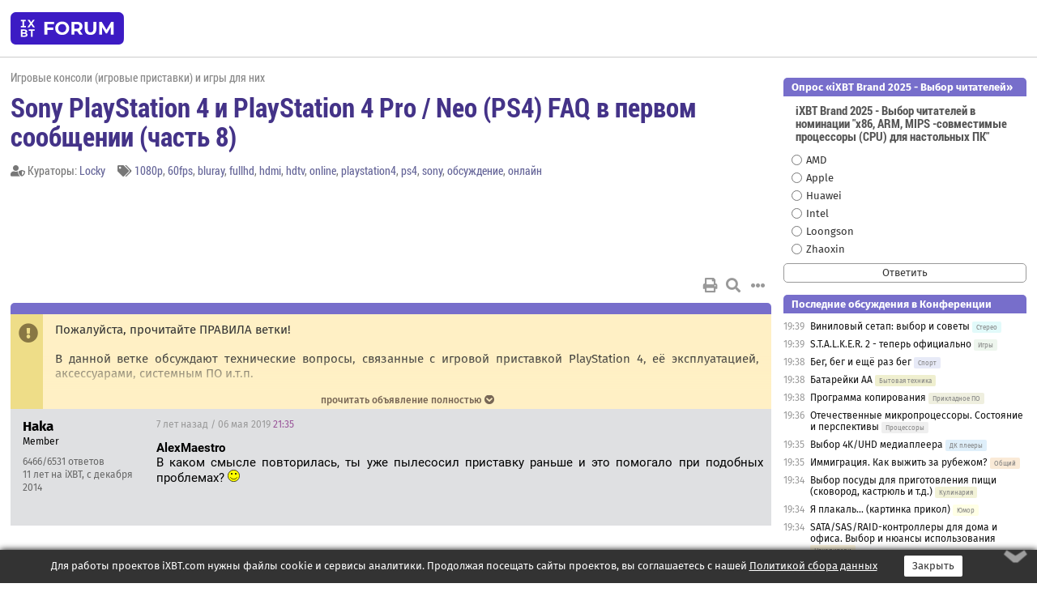

--- FILE ---
content_type: text/html; charset=windows-1251
request_url: https://forum.ixbt.com/topic.cgi?id=87:2406-34
body_size: 12445
content:
<!DOCTYPE html>
<html lang="ru">

<head>
<title>Sony PlayStation 4 и PlayStation 4 Pro / Neo (PS4) FAQ в первом сообщении (часть 8) [34] - Конференция iXBT.com</title>
<meta name="description" content="forum.iXBT.com - крупнейший форум о технике и технологиях в Рунете">
<meta name="viewport" content="width=device-width, initial-scale=1">
<meta name="theme-color" content="#88c"/>
<link rel="shortcut icon" href="/favicon.ico?2025">
<link rel="apple-touch-icon" href="/favicon-apple-touch-icon.png">
<link rel="icon" type="image/svg+xml" href="/favicon.svg" >
<link rel="manifest" href="/forum.webmanifest">
<link rel="preload" as="script" href="https://ajax.googleapis.com/ajax/libs/jquery/3.2.1/jquery.min.js"> 
<link rel="preload" as="script" href="/main.js?1768899744"> 
<link rel="stylesheet" href="/style.css?1768899744">
<script src="https://ajax.googleapis.com/ajax/libs/jquery/3.2.1/jquery.min.js"></script>
<script src="/main.js?1768899744"></script>

<script async src="https://yandex.ru/ads/system/header-bidding.js"></script><script type="text/javascript">var aAdvList = [];var adUnits = [];isMobile = false || (window.innerWidth < 740);isDesktop = false || (window.innerWidth > 1080);isPad = false || ((window.innerWidth >= 740) && (window.innerWidth <= 1080));if (isMobile) {adUnits = [{code:'m10',sizes:[[300,250],[336,280],[300,300]],bids:[{bidder:'betweenDigital',params:{placementId:3895019}},{bidder:'otm',params:{placementId:2164}},{bidder:'mytarget',params:{placementId:623218}},{bidder:'mediasniper',params:{placementId:17383}},{bidder:'sape',params:{placementId:875106}}]},{code:'m20',sizes:[[300,250],[336,280],[300,300]],bids:[{bidder:'betweenDigital',params:{placementId:3895020}},{bidder:'otm',params:{placementId:2165}},{bidder:'mytarget',params:{placementId:780304}},{bidder:'mediasniper',params:{placementId:17384}},{bidder:'sape',params:{placementId:875107}}]},{code:'m30',sizes:[[300,250],[336,280],[300,300]],bids:[{bidder:'betweenDigital',params:{placementId:2498312}},{bidder:'otm',params:{placementId:2166}},{bidder:'mytarget',params:{placementId:794229}},{bidder:'mediasniper',params:{placementId:17385}},{bidder:'sape',params:{placementId:875108}}]}];}else {if (isPad || isDesktop) {adUnits = [{code:'h10',sizes:[[728,90],[780,120],[320,50]],bids:[{bidder:'betweenDigital',params:{placementId:2498315}},{bidder:'mytarget',params:{placementId:238731}},{bidder:'mediasniper',params:{placementId:17386}},{bidder:'otm',params:{placementId:2170}},{bidder:'sape',params:{placementId:838316}}]},{code:'h20',sizes:[[728,90],[780,120],[320,50]],bids:[{bidder:'betweenDigital',params:{placementId:3895537}},{bidder:'mytarget',params:{placementId:780292}},{bidder:'mediasniper',params:{placementId:17387}},{bidder:'sape',params:{placementId:875102}},{bidder:'otm',params:{placementId:2171}}]},{code:'h30',sizes:[[728,90],[780,120],[320,50]],bids:[{bidder:'betweenDigital',params:{placementId:3917862}},{bidder:'mytarget',params:{placementId:794263}},{bidder:'mediasniper',params:{placementId:17388}},{bidder:'sape',params:{placementId:875103}},{bidder:'otm',params:{placementId:2172}}]}];}if (isDesktop) {adUnits = adUnits.concat([{code:'v10',sizes:[[300,600],[240,400],[160,600],[120,600],[300,250]],bids:[{bidder:'betweenDigital',params:{placementId:2498313}},{bidder:'mytarget',params:{placementId:238733}},{bidder:'mediasniper',params:{placementId:17389}},{bidder:'otm',params:{placementId:2168}},{bidder:'sape',params:{placementId:875104}}]},{code:'v20',sizes:[[300,600],[240,400],[160,600],[120,600],[300,250]],bids:[{bidder:'betweenDigital',params:{placementId:3895018}},{bidder:'mytarget',params:{placementId:778943}},{bidder:'mediasniper',params:{placementId:17390}},{bidder:'otm',params:{placementId:2169}},{bidder:'sape',params:{placementId:875105}}]}]);}}syncPixels = [{bidder:'betweenDigital',pixels:['https://ads.betweendigital.com/sspmatch?p=33565&r=$' + Date.now()]}];window.YaHeaderBiddingSettings = {biddersMap:{betweenDigital:797430,otm:1556362,sape:2260644,mediasniper:2221582,mytarget:788441},adUnits:adUnits,syncPixels:syncPixels,timeout:800};</script><script>window.yaContextCb = window.yaContextCb || []</script><script async src="https://yandex.ru/ads/system/context.js"></script><style>@media screen and (min-width:740px) {.horb {min-width:728px;max-width:100%;min-height:90px;text-align:center;margin-top:-1px;margin-bottom:-1px;}.mobadv,.mobb {display:none;}}@media screen and (min-width:1080px) {.vertb {text-align:center;margin-bottom:15px;background-color:#f1f1f1;min-height:600px;}}@media screen and (max-width:740px) {.mobb {text-align:center;max-width:100%;overflow:hidden;min-height:280px;}.deskadv,.horb,.vertb,.tgb {display:none;}}</style></head>

<body>
<script>load_counters(87)</script>

<div class="body_wrapper">
<div class="body_content">
	
<table id="top_menu_wrapper">
<tr><td id="top_menu">


<div class="left_menu_bg"></div>
<div class="left_menu" id="left_menu">
<a href="/" class="mainlogo" title="На главную страницу"></a>
<a href="javascript:;" id="left_menu_close"></a>
<div style="clear:both"></div>

<a href="/?id=all">Свежее</a> 
<a href="/search.cgi?id=87">Поиск</a>
<div class="sep"></div>
<div class='cat_title'><i class='fa fa-chevron-down'></i>Общие форумы</div><div class='cat_body'><a href="/?id=4">Техническая поддержка</a><a href="/?id=42">Компьютерный рынок</a><a href="/?id=82">Цифровой / умный дом</a><a href="/?id=79">MacLife</a><a href="/?id=111">Искусственный интеллект: технологии, практика, развитие</a><a href="/?id=78">Рынок труда в IT: образование, работа, карьера, зарплата</a><a href="/?id=100">Коммерческие темы</a></div><div class='cat_title'><i class='fa fa-chevron-down'></i>Специализированные форумы</div><div class='cat_body'><a href="/?id=8">Процессоры</a><a href="/?id=30">Разгон и охлаждение</a><a href="/?id=9">Системные платы</a><a href="/?id=27">Модули памяти</a><a href="/?id=10">Видеосистема</a><a href="/?id=73">TV- и FM-тюнеры, видеовход, видеовыход</a><a href="/?id=29">Цифровое видео: захват, монтаж, обработка</a><a href="/?id=28">Мониторы и другие устройства отображения</a><a href="/?id=20">Цифровое фото</a><a href="/?id=104">Беспилотные летательные аппараты</a><a href="/?id=12">Цифровой звук</a><a href="/?id=90">ProAudio: Профессиональное звуковое оборудование</a><a href="/?id=95">Стереосистемы</a><a href="/?id=60">Домашний кинотеатр: проигрыватели и источники сигнала</a><a href="/?id=61">Домашний кинотеатр: аудиосистема</a><a href="/?id=62">Домашний кинотеатр: ТV и проекторы</a><a href="/?id=11">Магнитные и SSD накопители</a><a href="/?id=31">Оптические носители информации</a><a href="/?id=109">Сетевые носители информации</a><a href="/?id=13">Периферия</a><a href="/?id=49">Корпуса, блоки питания, UPS</a><a href="/?id=14">Сети, сетевые технологии, подключение к интернету</a><a href="/?id=7">Системное администрирование, безопасность</a><a href="/?id=66">Серверы</a><a href="/?id=17">Ноутбуки, нетбуки и ультрабуки</a><a href="/?id=45">Планшеты и электронные книги</a><a href="/?id=16">Мобильные телефоны, смартфоны, кпк, коммуникаторы</a><a href="/?id=75">Мобильные гаджеты</a><a href="/?id=74">Операторы и технологии мобильной связи</a><a href="/?id=88">Телефония, телекоммуникации, офисные АТС</a><a href="/?id=47">Бытовая техника</a></div><div class='cat_title'><i class='fa fa-chevron-down'></i>Программы</div><div class='cat_body'><a href="/?id=22">Программы: OС и системное ПО</a><a href="/?id=23">Программы: Прикладное ПО</a><a href="/?id=76">Программы: Unix-like системы</a><a href="/?id=58">Драйверы</a><a href="/?id=24">Программы: Интернет</a><a href="/?id=26">Программирование</a></div><div class='cat_title'><i class='fa fa-chevron-down'></i>Игры</div><div class='cat_body'><a href="/?id=25">Игры для ПК</a><a href="/?id=87">Игровые консоли (игровые приставки) и игры для них</a></div><div class='cat_title'><i class='fa fa-chevron-down'></i>Авторские форумы</div><div class='cat_body'><a href="/?id=48">Электронные устройства и компоненты</a><a href="/?id=108">Клуб поклонников процессоров Intel</a></div><div class='cat_title'><i class='fa fa-chevron-down'></i>Прочие форумы</div><div class='cat_body'><a href="/?id=15">Общий</a><a href="/?id=54">Современная политика и макроэкономика</a><a href="/?id=55">История</a><a href="/?id=64">Наука, техника, технологии</a><a href="/?id=57">Банки и электронные платежи</a><a href="/?id=43">Криптовалюты, майнинг, blockchain-технологии, NFT</a><a href="/?id=65">Литература, музыка, искусство</a><a href="/?id=63">Кино</a><a href="/?id=70">Автофорум</a><a href="/?id=91">Строительство, ремонт, обустройство дома</a><a href="/?id=71">Спорт и здоровый образ жизни</a><a href="/?id=80">Кулинария, вкусная и здоровая пища, напитки, общепит</a><a href="/?id=72">Отдых, путешествия</a><a href="/?id=103">Семья, личная жизнь, взаимоотношения полов</a><a href="/?id=77">Юмор и несерьезные разговоры</a><a href="/?id=99">Сиюминутное общение, поздравления, онлайн-игры, фан-клубы участников, юмор на грани</a></div><div class='cat_title'><i class='fa fa-chevron-down'></i>Форумы поддержки портала iXBT.com</div><div class='cat_body'><a href="/?id=6">О работе сайта iXBT.com и его проектов (кроме конференции)</a><a href="/?id=97">Отзывы о работе розничных компьютерных компаний</a><a href="/?id=5">О будущем конференции</a></div><div class='cat_title'><i class='fa fa-chevron-down'></i>Архивы конференции</div><div class='cat_body'><a href="/?id=3">Бесплатные объявления KOMOK.com</a><a href="/?id=46">Архив &quot;О Конференции&quot;</a><a href="/?id=36">Архив &quot;Процессоры&quot;</a><a href="/?id=83">Архив &quot;Разгон и охлаждение&quot;</a><a href="/?id=37">Архив &quot;Системные платы&quot;</a><a href="/?id=39">Архив &quot;Модули памяти&quot;</a><a href="/?id=38">Архив &quot;Видеосистема&quot;</a><a href="/?id=59">Архив &quot;Видеозахват&quot;</a><a href="/?id=51">Архив &quot;Мониторы и другие устройства отображения&quot;</a><a href="/?id=84">Архив &quot;Цифровое изображение&quot;</a><a href="/?id=89">Архив &quot;Цифровой звук&quot;</a><a href="/?id=52">Архив &quot;Периферия&quot;</a><a href="/?id=68">Архив &quot;Корпуса, блоки питания, UPS&quot;</a><a href="/?id=86">Архив &quot;Коммуникации: сети и сетевые технологии&quot;</a><a href="/?id=32">Домашний интернет, модемы (архив)</a><a href="/?id=81">Архив &quot;Системное администрирование, безопасность&quot;</a><a href="/?id=41">Архив &quot;Мобильная связь&quot;</a><a href="/?id=112">Программы Microsoft: Windows, Office, Server, Windows Live</a><a href="/?id=67">Архив &quot;OС и системное ПО&quot;</a><a href="/?id=69">Архив &quot;Программы: Интернет&quot;</a><a href="/?id=40">Архив &quot;Программирование&quot;</a><a href="/?id=21">Форум прикладных программистов</a><a href="/?id=53">Архив &quot;Электронные устройства и компоненты&quot;</a><a href="/?id=35">Архив &quot;Околокомпьютерный Флейм & Общий&quot;</a><a href="/?id=34">Архив &quot;Полемика (Злобный Флейм)&quot;</a><a href="/?id=106">Околоавтомобильный Флейм</a><a href="/?id=33">Форум ремонтников</a><a href="/?id=98">Вопросы компании Intel</a><a href="/?id=105">Фотокамеры Samsung</a><a href="/?id=93">Форум о магазине приложений RuStore</a><a href="/?id=110">Форум по продукции компании Huawei</a><a href="/?id=101">Архив &quot;Рынок труда  в IT: вакансии и резюме&quot;</a><a href="/?id=96">Финансовое и корпоративное ПО</a><a href="/?id=94">Программирование: OpenSource</a></div>
<div class="sep"></div>
<div class='cat_title'><i class='fa fa-chevron-down'></i>Справка и сервисы</div>
<div class='cat_body'>
<a href="/?id=rules">Правила конференции</a>
<a href="/?id=faq">FAQ по конференции</a>
<a href="/users.cgi?id=admin#87" onclick="left_menu_close(); faq_open();return false;">Связаться с администрацией</a>
<a href="/users.cgi?id=list">Список участников</a>
<a href="/?id=stats">Cтатистика</a>
<a href="/?id=votingmodinfo">Опросы оценки обстановки в форумах</a>
<a href="/?id=votings">Опросы</a>
<a href="/users.cgi?id=moderatorform">Хотите стать модератором?</a>
</div>
<div class='cat_title'><i class='fa fa-chevron-down'></i>Другие проекты iXBT.com</div>
<div class='cat_body'>
<a target="_blank" rel="noopener" href="https://ixbt.com/">iXBT.com</a>
<a target="_blank" rel="noopener" href="https://www.ixbt.com/live/">Блоги</a>
<a target="_blank" rel="noopener" href="https://ixbt.games/">Games</a>
<a target="_blank" rel="noopener" href="https://ixbt.video/">Видео</a>
<a target="_blank" rel="noopener" href="https://ixbt.market/">Market</a>
<a target="_blank" rel="noopener" href="https://prosound.ixbt.com/">Prosound</a>
<a target="_blank" rel="noopener" href="https://smb.ixbt.com/">ПроБизнес</a>
</div>
<div class="cat_footer">
<a target="_blank" href="/?id=rules:cookie">Политика использования cookie</a>
<a target="_blank" href="/?id=rules:persdatapolicy">Политика защиты и обработки персональных данных</a>
<a target="_blank" href="https://www.ixbt.com/page/advert.html">Размещение рекламы</a>
<a target="_blank" rel="noopener" style="margin-top:10px; color:#999" href="https://www.ixbt.com/">© iXBT.com 1999-2026</a>
</div>

</div>


<a class="top mainlogo" href="/" title="На главную страницу"></a>

<div class="top" id="top_menu_list"></div>


<div class="top" id="top_menu_all"><a class="top" href="/?id=all" title="Свежее"><span class="text">Свежее</span><span class="icon"><i class="far fa-list-alt"></i></span></a></div><div class="top"><a class="top" href="/users.cgi?id=register"><span class="text">Зарегистрироваться</span><span class="icon"><i class="fa fa-sign-in-alt"></i>
</span></a></div>



<div class="top" id="honor"><a class="top" data-menuitem="honor" href="https://www.ixbt.com/cgi-bin/click_i.cgi?id=126656&pg=6693135" target="_blank"><div><img src="2021-honor-logo2.svg"></div></a></div>
<div class="top right last" id="top_menu_login"><a class="top" href="javascript:;" onClick="box_login(0)" title="Войти"><span class="login"><svg xmlns="http://www.w3.org/2000/svg" viewBox="0 0 18 18" width="16" height="16"><path d="M9 0C6.4 0 4.2 2.1 4.2 4.8c0 2.6 2.1 4.8 4.8 4.8s4.8-2.1 4.8-4.8C13.8 2.1 11.6 0 9 0zm0 7.5c-1.5 0-2.8-1.2-2.8-2.8S7.5 2 9 2s2.8 1.2 2.8 2.8S10.5 7.5 9 7.5zM14.5 12c-1.9-1.1-4-1.4-5.5-1.4S5.4 11 3.5 12C1.6 13.1 0 15 0 18h2c0-2.1 1.1-3.4 2.5-4.2 1.5-.9 3.3-1.2 4.5-1.2s3 .3 4.5 1.1c1.4.8 2.5 2.1 2.5 4.2h2c0-2.9-1.6-4.8-3.5-5.9z" fill="currentColor"></path></svg>Войти</span></a></div>


<div class="top right" id="top_menu_search"><a class="top" href="/search.cgi?id=87" title="Поиск"><svg xmlns="http://www.w3.org/2000/svg" viewBox="0 0 512 512" width="23" height="23"><path d="M416 208c0 45.9-22.868 96.69-47.968 131.09l124.697 125c12.485 12.516 15.65 24.505 3.15 37.005-12.5 12.5-26.079 14.105-38.579 1.605L330.7 376c-34.4 25.2-76.8 40-122.7 40C93.1 416 0 322.9 0 208S93.1 0 208 0s208 93.1 208 208zM208 368c79.53 0 160-80.471 160-160S287.53 48 208 48 48 128.471 48 208s80.47 160 160 160z" fill="currentColor"></path></svg></a></div>

</td></tr></table>
<script>
var topmenulist = [['Общие форумы',[4,42,82,79,111,78,100]],['Специализированные форумы',[8,30,9,27,10,73,29,28,20,104,12,90,95,60,61,62,11,31,109,13,49,14,7,66,17,45,16,75,74,88,47]],['Программы',[22,23,76,58,24,26]],['Игры',[25,87]],['Авторские форумы',[48,108]],['Прочие форумы',[15,54,55,64,57,43,65,63,70,91,71,80,72,103,77,99]],['Форумы поддержки портала iXBT.com',[6,97,5]]];
top_menu_init();
setTimeout("setSize();", 100);
var user_premium=0, fav_count=0, menu_forum_number='87', rc_time='29487880', show_avatars="", show_topic_date=0, postform_key="", user_forumpage_topics=""; 

</script>

	



	<div class="body_content_table"><div class="column left">
 
<script>t_top('87','2406','Locky','Sony PlayStation 4 и PlayStation 4 Pro / Neo (PS4) FAQ в первом сообщении (часть 8)','','','34',"topic.cgi?id=87:2406","назад,33|1,|2,2|3,3|&hellip;,16|29,29|30,30|31,31|32,32|33,33|34|35,35|36,36|37,37|38,38|39,39|&hellip;,62|86,86|87,87|88,88|далее,35",'','Locky','','1080p,60fps,bluray,fullhd,hdmi,hdtv,online,playstation4,ps4,sony,обсуждение,онлайн','','','<div class="deskadv" id="h-10"><div class="horb horb" id="h10"><\/div><\/div><script>if (isPad || isDesktop) {window.yaContextCb.push(()=>{Ya.adfoxCode.create({ownerId:263225,containerId:\'h10\',params:{pp:\'mai\',ps:\'cpss\',p2:\'ftsb\',puid1:\'n\',puid1:\'\',puid2:\'\',puid10:\'forum\'}})})}<\/script>','','',0,'','','','2616','2018-11-27','2026-01-15','')</script>
<div class="topicpage_annc"><div class="icon"></div><div class="text">Пожалуйста, прочитайте ПРАВИЛА ветки!<br><br>В данной ветке обсуждают технические вопросы, связанные с игровой приставкой PlayStation 4, её эксплуатацией, аксессуарами, системным ПО и.т.п.<br><br>В данной ветке НЕ обсуждают:<br>+ Заказы и покупка в интернет-магазинах и оффлайн магазинах. <a href="https://forum.ixbt.com/topic.cgi?id=87:1574" target=_blank>Отдельная тема</a>.<br>+ Вашу оценку игровых проектов (их качества, количества и.т.п.). Обсуждайте игры в их ветках.<br>+ Вопроы учётных записей <a href="https://forum.ixbt.com/topic.cgi?id=87:2271" target=_blank>тут</a>, a функционированиe PS-PLUS - <a href="https://forum.ixbt.com/topic.cgi?id=87:2261" target=_blank>тут</a>.<br>+ Вопросы по PSN магазину игр - активации, и прочее - <a href="https://forum.ixbt.com/topic.cgi?id=87:2480" target=_blank>тут</a><br>+ Проблемы отдельных игр при игре через сеть - вопросы в темах этих игр.<br>+ Проблемы работы и функционирования сети, провайдеров. Для обсуждение сетевых проблем - отдельный раздел.<br>+ Обсуждение игр PS-VR - тоже в своей теме (<a href="https://forum.ixbt.com/topic.cgi?id=87:2311" target=_blank>Playstation VR (PSVR, Project Morpheus) - VR-гарнитура для PS4 (часть 2)</a>)<br>+ Вопросы (не)выбора приставок, целесообразности покупок и.т.п. <a href="https://forum.ixbt.com/topic.cgi?id=87:1501" target=_blank>Отдельная тема</a>.<br>+ Вопросы покупки/выбора/обсуждения телевизоров/мониторов, так-же как и АУДИО системы<br>+ Вопросы по БЕСПРОВОДНЫМ наушникам так-же в отдельной теме.<br>+ Вопросы подключения PS периферии к другим системам - отдельные темы! (пады к PC)<br>+ Любые вариации "убедите купить приставку / игру", обращайтесь к продавцам-консультантам в магазины.<br><br>Флуд и флейм в ветке запрещены.</div></div><script>annc_collapse('.topicpage_annc',0)</script>

<script>t_post(7332,'Haka','1Member||36466/6531||a01129006.jpg||411 лет на iXBT<span class="ds">, с декабря 2014</span>||f"Консоли"<span class="ds"> (99%)</span>||2Россия, Казань||01||',1557178500,'<b>AlexMaestro</b><br>В каком смысле повторилась, ты уже пылесосил приставку раньше и это помогало при подобных проблемах? <img src="/smile.svg" class="smile" onerror="this.src=\\\'/smile.gif\\\'">',[],'0;0;0;0;0;')</script>
<div><div class="deskadv" id="h-20"><div class="horb horb" id="h20"></div></div><div class="mobadv ban280" id="m-10"><div class="mobb mobb1" id="m10"></div></div><script>if (isPad || isDesktop) {window.yaContextCb.push(()=>{Ya.adfoxCode.create({ownerId:263225,containerId:'h20',params:{pp:'mak',ps:'cpss',p2:'ftsb',puid1:'n',puid1:'',puid2:'',puid10:'forum'}})})}else if (isMobile) {window.yaContextCb.push(()=>{Ya.adfoxCode.create({ownerId:263225,containerId:'m10',params:{pp:'mel',ps:'cpss',p2:'ftsc',puid1:'n',puid1:'',puid2:'',puid10:'forum'}})})}</script></div>
<script>t_post(7333,'AlexMaestro','1Member||315/47||412 лет на iXBT<span class="ds">, с октября 2013</span>||2Беларусь||01||',1557188040,'<b>Haka</b><br>Повторилась в плане консоль снова &#171;отдохнула&#187; и включилась. Просто не пойму, неужели дело просто в пылинках? Я нагуглил уже и синие полосы смерти, и реболы и тд.. ',[],'0;0;0;0;0;')</script>
<script>t_post(7334,'Locky','1Member||332967/44073||g47||423 года на iXBT<span class="ds">, с января 2003</span>||f"Консоли"<span class="ds"> (77%)</span>||2Россия, Санкт-Петербург||92||93||01||',1557191940,'<b>t0st0</b><br><i>Возможно это именно тот самый «римейк классики» от Блупоинт <a href="/topic.cgi?id=87:2406:7325#7325" title="Источник цитаты" class="post_source fas fa-link" style="opacity: 0"></a></i><br>Они сделали прям эталонный римейк SotC. Смотрится и играется в сто раз лучше Последнего Хранителя.<br>Так что если что-нибудь достойное так же вернут к жизни, то я буду доволен.',[],'0;0;0;0;0;')</script>
<script>t_post(7335,'ze1nXF','1Junior Member||35/8||46 лет на iXBT<span class="ds">, с апреля 2019</span>||01||',1557206340,'<b>AlexMaestro</b><br>У меня такое было с первым прохором, отвезли в сервисный, заменили на новую, причина нет запасных частей для ремонта <img src="/smile.svg" class="smile" onerror="this.src=\\\'/smile.gif\\\'">',[],'0;0;0;0;0;')</script>
<script>t_post(7336,'Донкий_ХОД','1Member||3155/3979||a01274172.jpg||48 лет на iXBT<span class="ds">, с августа 2017</span>||f"Видеосистема"<span class="ds"> (77%)</span>||2Россия, Энск||01||',1557208140,'<b>AlexMaestro</b><br>Конечно же дело не в пыли, тем более что через боковые отверстия нифига не пропылесосишь.',[],'0;0;0;0;0;')</script>
<script>t_post(7337,'Jak&Daxter','1Member||3489/2135||g34||414 лет на iXBT<span class="ds">, с февраля 2011</span>||f"ДК TV"<span class="ds"> (31%)</span>||01||',1557781080,'Предыстория: у меня была слимка CUH-2016, отличная консоль, тихая. В некоторых графонистых играх ее было слышно - поддувала турбиной, но не критично. Из 35-40 опробованных, таких штуки 4 наберется. В остальных - тишина. <br><br>Далее, поменял на ревущее недоразумение PS4 Pro CUH-7016, оставлю без комментариев. <br>Просто худшая консоль от Sony. <br><br>Купил прошку CUH-7216, думал избавлюсь от шума. <img src="/gigi.svg" class="smile" onerror="this.src=\\\'/gigi.gif\\\'"><br>Формально - да, шума меньше даже, чем от слимки...но дроссели в тихом помещении и тихих играх достают. Лучше бы кулером шуршала... Это нечто просто, как на ПК <img src="/laugh.svg" class="smile" onerror="this.src=\\\'/laugh.gif\\\'"><br>В The Witness особенно напрягает, когда эти звуки как от трансформатора меняют тональность при повороте камеры.<br><br>Ну пипец просто. Суперсемплинг - штука очень крутая, но с поющими дросселями этому аппарату место на свалке. <br>Подскажите, нынешние слимки тоже с поющими дросселями? Я про модели 2116 и 2216. ',[],'0;0;0;0;0;','Andrew8042')</script>
<script>t_post(7338,'Haka','1Member||36478/6543||a01129006.jpg||411 лет на iXBT<span class="ds">, с декабря 2014</span>||f"Консоли"<span class="ds"> (99%)</span>||2Россия, Казань||01||',1557791160,'<b>Jak&amp;Daxter</b><br><i>В The Witness особенно напрягает, когда эти звуки как от трансформатора меняют тональность при повороте камеры. <a href="/topic.cgi?id=87:2406:7337#7337" title="Источник цитаты" class="post_source fas fa-link" style="opacity: 0"></a></i><br>Неудачный экземпляр тебе попался, что могу сказать. Я на трех прошках играл во всякое, с таким не сталкивался. Писк если и есть, то высокочастотный, от кулера.',[],'0;0;0;0;0;')</script>
<script>t_post(7339,'TNT','1Member||3516/1088||418 лет на iXBT<span class="ds">, с октября 2007</span>||718,,https://ixbt.photo/?id=user:396692||f"Консоли"<span class="ds"> (46%)</span>||01||',1557791760,'Моя прошка CUH-7216 шумит значительно тише чем фатка с 2014 года которую я проапгрейдил. И всё равно этого шума не достаточно, что бы побороть gtx1080 при 1800+ оборотов в загрузке. А колонки или наушники, так вобще глушат шум.',[],'0;0;0;0;0;')</script>
<script>t_post(7340,'Jak&Daxter','1Member||3491/2137||g34||414 лет на iXBT<span class="ds">, с февраля 2011</span>||f"ДК TV"<span class="ds"> (31%)</span>||01||',1557792780,'<b>Haka</b><br><i>Неудачный экземпляр тебе попался, что могу сказать. Я на трех прошках играл во всякое, с таким не сталкивался. Писк если и есть, то высокочастотный, от кулера. <a href="/topic.cgi?id=87:2406:7338#7338" title="Источник цитаты" class="post_source fas fa-link" style="opacity: 0"></a></i><br><br>Судя по отзывам, с 71xx и 72xx таких экземпляров - большинство. Но это скорее проблема современной техники. Некоторые мощные ноутбуки и видеокарты свистят и стрекочут.<br><br>Меня больше удивляет, что сони не контролирует качество. Официально - браком это не является. <br><br>Поиграюсь еще пару месяцев с этим агрегатом, потом скорее всего слимку возьму. Она ближе к "классической" консоли. <img src="/smile.svg" class="smile" onerror="this.src=\\\'/smile.gif\\\'"><br><br><b>TNT</b><br><i>Моя прошка CUH-7216 шумит значительно тише чем фатка с 2014 года которую я проапгрейдил. <a href="/topic.cgi?id=87:2406:7339#7339" title="Источник цитаты" class="post_source fas fa-link" style="opacity: 0"></a></i><br><br>Тут стрекот или трещание скорее, как кузнечики или трансформатор. Это только в тихих играх проявляется, но там где слышно - очень-очень напрягает. Места мало, консоль от меня в 1.5 метра расположена.  ',[],'0;0;0;0;0;')</script>
<script>t_post(7341,'kriptoalex','1Member||31166/1212||g11||49 лет на iXBT<span class="ds">, с октября 2016</span>||f"Консоли"<span class="ds"> (95%)</span>||01||',1557814980,'<b>Jak&amp;Daxter</b><br><i>Далее, поменял на ревущее недоразумение PS4 Pro CUH-7016, оставлю без комментариев. <br>Просто худшая консоль от Sony.  <a href="/topic.cgi?id=87:2406:7337#7337" title="Источник цитаты" class="post_source fas fa-link" style="opacity: 0"></a></i><br>Плюсую.<br><br><br><i>Купил прошку CUH-7216, думал избавлюсь от шума. <br>Формально - да, шума меньше даже, чем от слимки...но дроссели в тихом помещении и тихих играх достают.  <a href="/topic.cgi?id=87:2406:7337#7337" title="Источник цитаты" class="post_source fas fa-link" style="opacity: 0"></a></i><br>Не фортануло прост. Друган взял себе такую только ростест. По сравнению с первой ревизией небо и земля. Никакого стрекотания только выдув воздуха как на моем ХОХ.<br>ЗА минусом греется она гораздо выше старой ревизии и моей коробки. Так что сони все еще не смогли в инженеров. ',[],'0;0;0;0;0;')</script>
<script>t_post(7342,'Jak&Daxter','1Member||3492/2138||g34||414 лет на iXBT<span class="ds">, с февраля 2011</span>||f"ДК TV"<span class="ds"> (31%)</span>||01||',1557873180,'<b>kriptoalex</b><br><i>Так что сони все еще не смогли в инженеров. <a href="/topic.cgi?id=87:2406:7341#7341" title="Источник цитаты" class="post_source fas fa-link" style="opacity: 0"></a></i><br><br>Честно говоря, у меня уже давно сложилось мнение, что Pro и Slim разрабатывали разные команды инженеров. <br><br>Тот же дисковод расположен у PRO впритык между половинками корпуса, в Slim вокруг него все свободно - диски удобнее запихивать. <img src="/gigi.svg" class="smile" onerror="this.src=\\\'/gigi.gif\\\'"><p></p><p class=small2>Добавление от 14.05.2019 22:33:</p><p></p><b>kriptoalex</b><br><i>Не фортануло прост. Друган взял себе такую только ростест.  <a href="/topic.cgi?id=87:2406:7341#7341" title="Источник цитаты" class="post_source fas fa-link" style="opacity: 0"></a></i><br><br>У меня стоит на фирменной подставке, тут посоветовали просто на бок поставить, говорят тише будет.',[],'0;0;0;0;0;')</script>
<script>t_post(7343,'kriptoalex','1Member||31168/1214||g11||49 лет на iXBT<span class="ds">, с октября 2016</span>||f"Консоли"<span class="ds"> (95%)</span>||01||',1557895140,'<b>Jak&amp;Daxter</b><br><i>У меня стоит на фирменной подставке, тут посоветовали просто на бок поставить, говорят тише будет. <a href="/topic.cgi?id=87:2406:7342#7342" title="Источник цитаты" class="post_source fas fa-link" style="opacity: 0"></a></i><br>Эм. Ты физику учил? Каким образом она тише будет? Что ты забор воздуха с одной стороны перекроешь? <img src="/gigi.svg" class="smile" onerror="this.src=\\\'/gigi.gif\\\'"><br> ',[],'0;0;0;0;0;')</script>
<script>t_post(7344,'Haka','1Member||36485/6550||a01129006.jpg||411 лет на iXBT<span class="ds">, с декабря 2014</span>||f"Консоли"<span class="ds"> (99%)</span>||2Россия, Казань||01||',1557907620,'<b>Jak&amp;Daxter</b><br><i>тут посоветовали просто на бок поставить, говорят тише будет. <a href="/topic.cgi?id=87:2406:7342#7342" title="Источник цитаты" class="post_source fas fa-link" style="opacity: 0"></a></i><br>Это из области арбидола, я пробовал - один хрен.',[],'0;0;0;0;0;')</script>
<script>t_post(7345,'Ker000neL','1Member||o||33117/4217||g22||411 лет на iXBT<span class="ds">, с ноября 2014</span>||f"Консоли"<span class="ds"> (73%)</span>||01||',1557907980,'<b>Jak&amp;Daxter</b><br><i>У меня стоит на фирменной подставке, тут посоветовали просто на бок поставить, говорят тише будет.</i><br>Ну вот насчёт тише фиг знает, а вот когда привод перестаёт нормально читать - этот финт работает. Поставил на бок и читает &#128514;',[],'0;0;0;0;0;')</script>
<script>t_post(7346,'Jak&Daxter','1Member||3493/2139||g34||414 лет на iXBT<span class="ds">, с февраля 2011</span>||f"ДК TV"<span class="ds"> (31%)</span>||01||',1557965040,'<b>kriptoalex</b><br><i>Эм. Ты физику учил? Каким образом она тише будет? Что ты забор воздуха с одной стороны перекроешь?  <a href="/topic.cgi?id=87:2406:7343#7343" title="Источник цитаты" class="post_source fas fa-link" style="opacity: 0"></a></i><br><br>Проверил. В плане стрекота дросселей - действительно тише стало. В плане общего шума - хуже. <br>Начала больше греться и разгонять вентилятор. Короче, на бок лучше только с подставкой ставить. <img src="/smile.svg" class="smile" onerror="this.src=\\\'/smile.gif\\\'">',[],'0;0;0;0;0;')</script>
<script>t_post(7347,'diggger','1Member||31287/1728||g32||411 лет на iXBT<span class="ds">, с декабря 2014</span>||f"Консоли"<span class="ds"> (80%)</span>||2Россия, Владимир||01||',1557967980,'<b>Jak&amp;Daxter</b><br>А Вы на другой бок поставьте. Я серьёзно',[],'0;0;0;0;0;')</script>
<script>t_post(7348,'kriptoalex','1Member||31181/1227||g11||49 лет на iXBT<span class="ds">, с октября 2016</span>||f"Консоли"<span class="ds"> (95%)</span>||01||',1557980460,'<b>diggger</b><br><i>А Вы на другой бок поставьте. Я серьёзно <a href="/topic.cgi?id=87:2406:7347#7347" title="Источник цитаты" class="post_source fas fa-link" style="opacity: 0"></a></i><br>Если ты поднесешь руку к рабочей приставке то заметишь что с другой стороны тоже забор воздуха идет. Не зря же ее плашмя придумали класть. ',[],'0;0;0;0;0;')</script>
<script>t_post(7349,'Jak&Daxter','1Member||3494/2140||g34||414 лет на iXBT<span class="ds">, с февраля 2011</span>||f"ДК TV"<span class="ds"> (31%)</span>||01||',1558053780,'<b>diggger</b><br><i>А Вы на другой бок поставьте. Я серьёзно <a href="/topic.cgi?id=87:2406:7347#7347" title="Источник цитаты" class="post_source fas fa-link" style="opacity: 0"></a></i><br><br>Думаете, решит вопрос с дросселями? Забавно, что в экшен-играх или там, где есть саундтрек - их не слышно....',[],'0;0;0;0;0;')</script>
<script>t_post(7350,'kriptoalex','1Member||31186/1232||g11||49 лет на iXBT<span class="ds">, с октября 2016</span>||f"Консоли"<span class="ds"> (95%)</span>||01||',1558066140,'<b>Jak&amp;Daxter</b><br><i>Думаете, решит вопрос с дросселями? <a href="/topic.cgi?id=87:2406:7349#7349" title="Источник цитаты" class="post_source fas fa-link" style="opacity: 0"></a></i><br>Попробуй по гарантии. У многих людей прокатывало. Только вот не факт что поменяют на нормальную.',[],'0;0;0;0;0;')</script>
<script>t_post(7351,'Vovan№one','1Member||3216/876||420 лет на iXBT<span class="ds">, с июля 2005</span>||76,,https://ixbt.photo/?id=user:232855||f"Фото"<span class="ds"> (53%)</span>||01||',1558296540,'Какая-то шняга приключилась в джойстиком. Джой оригинал. Правый стик тянет камеру вверх (ну или какое действие висит на правом стике, как правило камера). Есть ли какая-то функция калибровки, или что можно сделать?',[],'0;0;0;0;0;')</script>
<script>t_post(7352,'Haka','1Member||36509/6574||a01129006.jpg||411 лет на iXBT<span class="ds">, с декабря 2014</span>||f"Консоли"<span class="ds"> (99%)</span>||2Россия, Казань||01||',1558298220,'<div class="quote"><div class="qlink"><a href="/topic.cgi?id=87:2406:7351#7351" title="Источник цитаты" class="post_source fas fa-link"></a></div><div class="qhead">Vovan№one</div><br>Какая-то шняга приключилась в джойстиком. Джой оригинал. Правый стик тянет камеру вверх (ну или какое действие висит на правом стике, как правило камера). Есть ли какая-то функция калибровки, или что можно сделать?</div>Попробуй сбросить настройки:<br><br><iframe id="ytplayer" type="text/html" width="800" height="450" src="https://www.youtube.com/embed/1KUUxPO2RG4" frameborder="0" allow="accelerometer; autoplay; encrypted-media; gyroscope; picture-in-picture" allowfullscreen></iframe>',[],'0;0;0;0;0;')</script>
<script>t_post(7353,'rst8','1Member||31512/2669||419 лет на iXBT<span class="ds">, с февраля 2006</span>||f"Консоли"<span class="ds"> (55%)</span>||2Россия, Ставрополь||01||',1558299300,'<b>Vovan№one</b><br>Износ механизма стика, только менять. Если менять край как не охота, можно попробовать силиконом брызнуть в его механизм, геймпад надо разобрать для этого, если это вам под силу.',[],'0;0;0;0;0;')</script>
<script>t_post(7354,'Vovan№one','1Member||3217/877||420 лет на iXBT<span class="ds">, с июля 2005</span>||76,,https://ixbt.photo/?id=user:232855||f"Фото"<span class="ds"> (53%)</span>||01||',1558300860,'По этому ролику и другим материалам сети, джой после сброса должен отвязаться от консоли и его надо привязать с помощью кабеля. У меня после сброса (если он все таки произошел, ждал секунд 10) джой по-прежнему привязан к консоле. А проблема все равно осталась. Приставки месяца два с нечастым игранием. Ютуб говорит много проблем со стиками у людей. Сервис?<br>PS. В марте брал по акции второй джой в поадрок. По идее на джой должна быть гарантия',[],'0;0;0;0;0;')</script>
<script>t_post(7355,'Haka','1Member||36510/6575||a01129006.jpg||411 лет на iXBT<span class="ds">, с декабря 2014</span>||f"Консоли"<span class="ds"> (99%)</span>||2Россия, Казань||01||',1558302420,'<b>Vovan№one</b><br><i>По этому ролику и другим материалам сети, джой после сброса должен отвязаться от консоли и его надо привязать с помощью кабеля. У меня после сброса (если он все таки произошел, ждал секунд 10) джой по-прежнему привязан к консоле. <a href="/topic.cgi?id=87:2406:7354#7354" title="Источник цитаты" class="post_source fas fa-link" style="opacity: 0"></a></i><br>Значит не сбросился, пробуй еще. Если не получится, тогда в сервис, раз пад почти новый.',[],'0;0;0;0;0;')</script>
<script>t_post(7356,'Vovan№one','1Member||3218/878||420 лет на iXBT<span class="ds">, с июля 2005</span>||76,,https://ixbt.photo/?id=user:232855||f"Фото"<span class="ds"> (53%)</span>||01||',1558345860,'Что здесь можно сделать неправильно? Тыкал зубочисткой кнопку сброса как при включенной приставке, так и при выключенной. При выключенной -вообще никаких признаков какихлибо действий. При включенной приставке - при нажатии кнопки сброса выдается сообщение что джой отключен. При нажатии кнопки Ps, джой вновь подключается.',[],'0;0;0;0;0;')</script>
<script>t_post(7357,'GVK1222','1Member||31737/2697||412 лет на iXBT<span class="ds">, с июля 2013</span>||f"Консоли"<span class="ds"> (54%)</span>||2Россия, Москва||01||',1558348320,'<b>Vovan№one</b><br>Такое случается с самыми разными контроллерами, иногда сразу, иногда нет. Меняйте по гарантии.',[],'0;0;0;0;0;')</script>
<script>t_post(7358,'boublik999','1Member||31112/1178||414 лет на iXBT<span class="ds">, с июня 2011</span>||f"Консоли"<span class="ds"> (97%)</span>||2Россия||01||',1558352760,'<b>Vovan№one</b><br><i>Тыкал зубочисткой кнопку сброса как при включенной приставке <a href="/topic.cgi?id=87:2406:7356#7356" title="Источник цитаты" class="post_source fas fa-link" style="opacity: 0"></a></i><br>Там же вроде 10 секунд надо подержать а не просто тыкнуть.',[],'0;0;0;0;0;')</script>
<script>t_post(7359,'Vovan№one','1Member||3219/879||420 лет на iXBT<span class="ds">, с июля 2005</span>||76,,https://ixbt.photo/?id=user:232855||f"Фото"<span class="ds"> (53%)</span>||01||',1558355460,'15 держал. Отвез, сдал на диагностику/ремонт/замену. В там видно будет.',[],'0;0;0;0;0;')</script>
<script>t_post(7360,'Calita','1Junior Member||31/7||414 лет на iXBT<span class="ds">, с февраля 2011</span>||2Россия||01||',1558918260,'Может&#65279; и 100 раз обмусоливалось, но не читать же ))<br><br> <br><br>Установка WD Blue SSD поможет в подгрузке игрового мира собственно в Орен ворлд играх? Например, таких как &#65279;Days Gone. Ради избавления некоторых дропов и фризов на обычной PS4.<br><br> <br><br>Или только SSD влияет на сокращение&#65279; лицезрения загрузочного экрана в играх?',[],'0;0;0;0;0;')</script>
<script>t_post(7361,'kriptoalex','1Member||31215/1261||g11||49 лет на iXBT<span class="ds">, с октября 2016</span>||f"Консоли"<span class="ds"> (95%)</span>||01||',1558930500,'<b>Calita</b><br><i>Установка WD Blue SSD поможет в подгрузке игрового мира собственно в Орен ворлд играх? <a href="/topic.cgi?id=87:2406:7360#7360" title="Источник цитаты" class="post_source fas fa-link" style="opacity: 0"></a></i><br>Сложно сказать наверняка. В разных играх по разному. Где то прям заметна разница где то на уровне погрешности.<br>Подумай еще раз стоит ли оно того? Может лучше на эти деньги игр набрать <img src="/smile.svg" class="smile" onerror="this.src=\\\'/smile.gif\\\'">',[],'0;0;0;0;0;')</script>
<script>t_post(7362,'heckler','1Member||33153/19928||421 год на iXBT<span class="ds">, с октября 2004</span>||f"Авто"<span class="ds"> (25%)</span>||01||',1558943580,'<b>Calita</b><br>Если у тебя Pro, то улучшит ситуацию, но не решит - многие игры просто так сделаны, что особо им винтом не помочью<br>Если простая PS4 (в том числе слим), то никакой особой разницы не даст. Разве что скорость загрузки нескольких игр улучшится, но в целом особого эффекта не даст.',[],'0;0;0;0;0;','Andrew8042    -')</script>
<script>t_post(7363,'Calita','1Junior Member||32/8||414 лет на iXBT<span class="ds">, с февраля 2011</span>||2Россия||01||',1558946880,'<div class="quote"><div class="qlink"><a href="/topic.cgi?id=87:2406:7361#7361" title="Источник цитаты" class="post_source fas fa-link"></a></div><div class="qhead">kriptoalex</div><br><b>Calita</b><br><i>Установка WD Blue SSD поможет в подгрузке игрового мира собственно в Орен ворлд играх? <a href="/topic.cgi?id=87:2406:7360#7360" title="Источник цитаты" class="post_source fas fa-link" style="opacity: 0"></a></i><br>Сложно сказать наверняка. В разных играх по разному. Где то прям заметна разница где то на уровне погрешности.<br>Подумай еще раз стоит ли оно того? Может лучше на эти деньги игр набрать <img src="/smile.svg" class="smile" onerror="this.src=\\\'/smile.gif\\\'"></div>Да игр и так полно, проходить не успеваю )) бородач 28 лет )) <br><br>Выбираю между SSD от WD на 500 гигов и гибридом от Сеагейта 5а 1 терабайт. Цена примерно одинаковая.  <br><br>В принципе, мне не то, что нужен объём, но от дропов и фризов в Days Gone хочется избавиться. Сама игра установлена на стандартный 500 гб хард консоли. У меня PS4 фатка, там, как я понял, сата-2 и медленный винт. Мб установка твердотельника поможет?',[],'0;0;0;0;0;')</script>
<script>t_post(7364,'heckler','1Member||33154/19929||421 год на iXBT<span class="ds">, с октября 2004</span>||f"Авто"<span class="ds"> (25%)</span>||01||',1558947300,'<b>Calita</b><br>Не поможет, можете бросить эту идею.<br>Правда у меня внешний винт дополнительно стоит - 1ТБ от WD. С него грузит все быстрее, чем с внутреннего.',[],'0;0;0;0;0;')</script>
<script>t_post(7365,'Донкий_ХОД','1Member||3181/4189||a01274172.jpg||48 лет на iXBT<span class="ds">, с августа 2017</span>||f"Видеосистема"<span class="ds"> (77%)</span>||2Россия, Энск||01||',1558947480,'На ютубе есть видосик, в котором Дэйс Гон грузится с ССД за 1мин 19сек, правда там не указано что за версия консоли.<br>Сравните каждый со своим временем, интересно будет ли разница.<br>Это имеется в виду от запуска игры до попадания в игровой мир.<br>Я вечером на фатке с ХДД тоже измерю.',[],'0;0;0;0;0;')</script>
<div><div class="deskadv" id="h-30"><div class="horb horb" id="h30"></div></div><div class="mobadv ban280" id="m-20"><div class="mobb mobb2" id="m20"></div></div><script>if (isPad || isDesktop) {window.yaContextCb.push(()=>{Ya.adfoxCode.create({ownerId:263225,containerId:'h30',params:{pp:'maj',ps:'cpss',p2:'ftsb',puid1:'n',puid1:'',puid2:'',puid10:'forum'}})})}else if (isMobile) {window.yaContextCb.push(()=>{Ya.adfoxCode.create({ownerId:263225,containerId:'m20',params:{pp:'mem',ps:'cpss',p2:'ftsc',puid1:'n',puid1:'',puid2:'',puid10:'forum'}})})}</script></div>
<script>t_post(7366,'Cin','1Member||311633/16098||g18||a00820330.jpg||414 лет на iXBT<span class="ds">, с июля 2011</span>||713,,https://ixbt.photo/?id=user:820330||f"Консоли"<span class="ds"> (71%)</span>||2Россия, Краснодар||01||',1558952040,'<b>Донкий_ХОД</b><br><i>в котором Дэйс Гон грузится с ССД за 1мин 19сек <a href="/topic.cgi?id=87:2406:7365#7365" title="Источник цитаты" class="post_source fas fa-link" style="opacity: 0"></a></i><br><br>Это две первых загрузки?',[],'0;0;0;0;0;')</script>

 <script>t_replyform('', '<a href=\'/?id=cabinet:orders_premium\' target=\'_blank\'><b>Купите Premium</b>, чтобы увеличить<br>текущие лимиты: <b>5</b> реакций/сутки</a>', '3059')</script><script language="Javascript">t_dialog_thanks('<a href=\'/?id=cabinet:orders_premium\' target=\'_blank\'><b>Купите Premium</b>, чтобы увеличить<br>текущие лимиты: <b>5</b> реакций/сутки</a>');t_bottom();</script></div>
<script>print_rc('87','<div class="deskadv"><div class="tgb tgb_bordered" id="tgb11"><\/div><\/div><script>if (isDesktop) {window.yaContextCb.push(()=>{Ya.adfoxCode.create({ownerId:263225,containerId:\'tgb11\',params:{p1:\'bzjhc\',p2:\'fugq\',puid1:\'n\'}})})}<\/script>','<div class="deskadv" id="v-10"><div class="vertb vertb1" id="v10"><\/div><\/div><script>if (isDesktop) {window.yaContextCb.push(()=>{Ya.adfoxCode.create({ownerId:263225,containerId:\'v10\',params:{pp:\'max\',ps:\'cpss\',p2:\'ftrh\',puid1:\'n\',puid1:\'\',puid2:\'\',puid10:\'forum\'}})})}<\/script>','<div class="deskadv" id="v-20"><div class="vertb vertb1" id="v20"><\/div><\/div><script>if (isDesktop) {window.yaContextCb.push(()=>{Ya.adfoxCode.create({ownerId:263225,containerId:\'v20\',params:{pp:\'may\',ps:\'cpss\',p2:\'ftrh\',puid1:\'n\',puid1:\'\',puid2:\'\',puid10:\'forum\'}})})}<\/script>')</script>
</div>
</div>

<script>print_footer('<div class="mobadv ban280" id="m-30"><div class="mobb mobb2" id="m30"><\/div><\/div><script>if (isMobile) {window.yaContextCb.push(()=>{Ya.adfoxCode.create({ownerId:263225,containerId:\'m30\',params:{pp:\'men\',ps:\'cpss\',p2:\'ftsc\',puid1:\'n\',puid1:\'\',puid2:\'\',puid10:\'forum\'}})})}<\/script>');</script>
</div>

</body>
</html>


--- FILE ---
content_type: text/css
request_url: https://forum.ixbt.com/style.css?1768899744
body_size: 29437
content:
a{color:#000080}a:active{color:#800000}a:visited{color:#2f2f4f}body{color:#000000;background-color:#FFF;margin:0}.a.p:link{color:#656565}.a.p:visited{color:#999999}.p{font-family:Tahoma,Verdana,Arial;font-size:7pt}.f{font-family:Tahoma,Verdana,Arial;font-size:7pt;text-decoration:none}.fgr{color:#777;font-decoration:none}.small,a.small{font-family:Tahoma,Verdana,Arial;font-size:7pt;color:#656565}.small2,a.small2{font-family:Tahoma,Verdana,Arial;font-size:8pt;color:#999999;text-decoration:none}.small3,a.small3{font-family:Tahoma,Verdana,Arial;font-size:8pt;color:#656565;text-decoration:none}.title{font-family:Verdana,Arial;font-size:13pt;font-weight:bold}.s{font-family:Verdana,Arial;font-size:8pt}.n{font-family:Verdana,Arial;font-size:10pt}.n2{font-family:Verdana,Arial;font-size:9pt}.l{font-family:Verdana,Arial;font-size:10pt;color:#000000;font-weight:bold;text-decoration:none}.h{font-family:Verdana,Arial;font-size:8pt;font-weight:bold;background-color:#A9A9EC;color:#000080}.ha{font-family:Verdana,Arial;font-size:8pt;font-weight:bold;color:#000080;text-decoration:none}.h2{font-family:Verdana,Arial;font-size:8pt;background-color:#ddf;color:#000000}.t1{font-family:Verdana,Arial;font-size:10pt;background-color:#f7f7f7}.t2{font-family:Verdana,Arial;font-size:10pt;background-color:#dfe0e2}.t3{font-family:Verdana,Arial;font-size:10pt;background-color:#F3F3F3}.tselect1{transition:all 1.5s ease}.tselect2{background-color:#e5e5ef}.t2c{background-color:#dedfdf}.t1 img,.t2 img,.t1 iframe,.t2 iframe,.topicpage_annc img{max-width:100%;max-height:100%}img.full{display:block;transform:translateX(-16px);width:calc(100% + 32px);max-width:calc(100% + 32px)}.date1{font-family:Verdana,Arial;font-size:8pt;color:#000000}.date2{font-family:Verdana,Arial;font-size:8pt;color:#800080}.date3{font-family:Tahoma,Verdana,Arial;font-size:7pt;color:#656565;text-decoration:none}.date4{font-family:Verdana,Arial;font-size:8pt;color:#000000;text-decoration:none}A:hover{text-decoration:underline}.a.l:hover,.a.small:hover,.a.small2:hover,.a.small3:hover,.a.date3:hover,.a.date4:hover,.a.f:hover{color:#000000;text-decoration:underline}#dlink{cursor:pointer;text-decoration:none;border-bottom:1px dashed #000}.fsh{color:black;background:#ffff55}.spoiler-wrap{display:block;margin:2px 0}.spoiler-head{margin:0 0 0 18px;padding:0;text-indent:-12px;cursor:pointer;display:inline-block;border-bottom:1px #555 dotted}.spoiler-head.open{border:0}.spoiler-body{width:98%;-moz-box-sizing:border-box;box-sizing:border-box;padding:10px;margin:3px 2px 0 3px;border:1px #bbb solid;border-left:6px #999 solid}.spoiler-head:before{font:900 13px FontAwesome;content:"\f13a";position:relative;left:-5px;top:1px;padding:0;color:#777}.spoiler-head.open:before{content:"\f139"}.quote{margin:10px 5px 10px 0;padding:5px 10px 5px 10px !important;border:1px #bbb solid;border-left:5px #999 solid;border-radius:0 3px 3px 0}.quote .qhead{font:12px Roboto,Fira Sans,Roboto Condensed,Tahoma;position:relative;display:inline-block;height:14px;top:-6px;left:-15px;border-radius:0 0 2px 2px;padding:3px 8px;color:#fff;background-color:#999}.quote .qhead a{color:#fff;text-decoration:none}.quote .qlink{font:12px Roboto,Fira Sans,Roboto Condensed,Tahoma;position:relative;display:inline-block;height:14px;top:-6px;left:-15px;margin-right:-4px;border-radius:0 0 2px 2px;padding:3px 3px 3px 7px;color:#fff;background-color:#999}.quote .qlink a{color:#fff}.quote .qhead a:hover{color:#000}.quote.code .qhead a{margin-left:5px}.off{font:13.6px/125% Roboto,Fira Sans,Roboto Condensed,Tahoma;color:#777}.off a{color:#777}.sp{background:#fff;color:#fff;cursor:pointer}.sp span{visibility:hidden}.sp.visible{background:none;color:#000;cursor:default}.sp.visible span{visibility:visible}.mm:before{background-color:#cce;color:#448;content:"От администрации";font:13.6px/125% Roboto Condensed,Tahoma;padding:1px 5px;margin-right:5px}.mm{font:13.6px/125% Roboto;background-color:#eef;color:#448;padding:1px 5px 1px 0;user-select:none;display:inline-block;position:relative}.mm a{color:#448}.mm:after{position:absolute;opacity:0;color:#fff;background-color:rgba(0,0,0,.5);border-radius:3px;padding:2px 5px;content:"Публичное комментирование запрещено";font:13.6px/125% Roboto Condensed,Tahoma;top:0;left:0;z-index:1;pointer-events:none;transition:opacity .2s}.mm:hover:after{opacity:1}.icon_network{display:inline-block;width:17px;min-height:14px;vertical-align:middle;background:url("[data-uri]") no-repeat transparent;opacity:0.8}.icon_network.vkontakte{background-position:0 0}.icon_network.odnoklassniki{background-position:0 -20px}.icon_network.mailru{background-position:0 -40px}.icon_network.facebook{background-position:0 -60px;width:0;min-height:0}.icon_network.twitter{background-position:0 -80px}.icon_network.google{background-position:0 -100px}.icon_network.yandex{background-position:0 -120px}.icon_network.livejournal{background-position:0 -140px}.icon_network.openid{background-position:0 -160px}.icon_network.flickr{background-position:0 -180px}.icon_network.lastfm{background-position:0 -200px}.icon_network.linkedin{background-position:0 -220px}.icon_network.liveid{background-position:0 -240px}.icon_network.soundcloud{background-position:0 -260px}.icon_network.steam{background-position:0 -280px}.icon_network.vimeo{background-position:0 -300px}.icon_network.webmoney{background-position:0 -320px}.icon_network.youtube{background-position:0 -340px}.icon_network.foursquare{background-position:0 -360px}.icon_network.tumblr{background-position:0 -380px}.icon_network.instagram{background-position:0 -400px;width:0;min-height:0}.icon{display:inline-block;width:15px;height:15px}.icon.on{background-image:url("[data-uri]")}.icon.off{background-image:url("[data-uri]")}.icon.i1{background-image:url("[data-uri]")}.icon.i2{background-image:url("data:image/svg+xml;charset=UTF-8,%3csvg width='15' height='15' xmlns='http://www.w3.org/2000/svg'%3e%3cpath d='M14.686 8.382c.419-.488.419-1.28 0-1.768L9.33.366c-.419-.488-1.099-.488-1.517 0-.419.488-.419 1.28 0 1.769l3.532 4.115H1.071C.48 6.25 0 6.81 0 7.5s.479 1.25 1.071 1.25h10.27l-3.526 4.115c-.418.488-.418 1.28 0 1.769.419.488 1.098.488 1.517 0l5.357-6.248z' fill='%23d50'/%3e%3c/svg%3e")}.icon.i3{background-image:url("data:image/svg+xml;charset=UTF-8,%3csvg width='15' height='15' xmlns='http://www.w3.org/2000/svg'%3e%3cpath d='M9.32 11.102c.163-.054.586-.19.665-.31.08-.12.368-1.225.46-1.529.09-.303.263-.771.864-1.741.6-.97 1.67-2.558 1.016-4.113C11.67 1.854 9.289.332 7.135.441 4.983.549 2.645 2.663 2.344 3.985c-.3 1.323 1.105 3.297 1.709 4.221.603.925.657 1.148.698 1.473.04.326.09 1.057.158 1.132.068.074.784.198 1.207.27l2.455.058c.584.014.584.014.748-.04z' fill='%23ff0' style='display:inline;stroke-width:1'/%3e%3cpath d='M7.487.112c-2.901 0-5.373 2-5.373 4.57 0 1.81 2.364 3.525 2.364 5.145 0 .476.109.859.646 1.335v.38c0 .19.43.192.43.382s-.43.189-.43.38.43.192.43.382-.43.189-.43.38.43.192.43.382-.323.19-.323.38c0 .191.752.572 1.074 1.144H8.67c.322-.57 1.074-.953 1.074-1.144 0-.19-.323-.189-.323-.38 0-.19.43-.192.43-.382s-.43-.189-.43-.38c0-.19.43-.192.43-.382s-.43-.189-.43-.38.43-.192.43-.382v-.38c.537-.476.646-.859.646-1.335 0-1.62 2.364-3.335 2.364-5.144 0-2.572-2.472-4.571-5.373-4.571zm0 .667c2.686 0 4.835 1.713 4.835 3.904 0 1.62-2.256 3.429-2.256 5.144 0 .38-.108.762-.43.953H5.339c-.322-.19-.43-.572-.43-.953 0-1.714-2.257-3.525-2.257-5.144 0-2.19 2.15-3.904 4.836-3.904zM5.23 3.541l-.215.762.323-.418.322.798h.215l.32-.798.323.798h.215l.322-.798.322.798h.215l.323-.798.322.798h.215l.322-.798.32.798h.215l.323-.798.322.418-.215-.762h-.215l-.322.8-.322-.8h-.213l-.323.8-.322-.8h-.215l-.322.8-.323-.8h-.215l-.322.8-.322-.8H6.09l-.322.8-.323-.8zm-.495.648-.257.114L6.196 7.54l.108 2.858h.475l-.153-3.05zm5.504 0L8.348 7.35l-.153 3.05h.475l.107-2.858 1.719-3.238z'/%3e%3cellipse cx='7.5' cy='6' rx='7.5' ry='6.4' opacity='.2' fill='%23ffa'/%3e%3c/svg%3e")}.icon.i4{background-image:url("data:image/svg+xml;charset=UTF-8,%3csvg width='15' height='15' xmlns='http://www.w3.org/2000/svg'%3e%3cpath style='fill:%23000' d='M6.082 4h2.822v8.822H6.082z'/%3e%3cpath d='M7.502.5c.389 0 .747.235.944.62l5.906 11.498c.2.388.2.866.005 1.253-.194.388-.558.628-.949.628H1.596c-.39 0-.754-.24-.948-.628a1.412 1.412 0 0 1 .005-1.253L6.559 1.12c.197-.384.555-.618.943-.618zm.039 4c-.364 0-.466.335-.462.75l.034 3.28c.002.242.084.573.447.573.364 0 .484-.144.475-.56L7.967 5.25c-.008-.415-.062-.75-.426-.75zm.727 7.29c0-1.046-1.35-.873-1.314 0 .041 1.018 1.314 1.082 1.314 0z' style='fill:%23fe0;stroke:%23000'/%3e%3c/svg%3e")}.icon.i5{background-image:url("data:image/svg+xml;charset=UTF-8,%3csvg width='15' height='15' xmlns='http://www.w3.org/2000/svg'%3e%3cpath style='fill:%23fff' d='M3.493 2.096h8.123v10.616H3.493z'/%3e%3cpath d='M7.5 15c3.913 0 7.5-3.69 7.5-7.5C15 3.124 11.841 0 7.5 0 3.21 0 0 3.279 0 7.5 0 11.465 3.518 15 7.5 15zM4.133 3.957A2.191 2.191 0 0 1 6.195 2.5h2.278a2.465 2.465 0 0 1 1.226 4.605l-1.261.723a.94.94 0 0 1-.938.922.935.935 0 0 1-.937-.938v-.527c0-.336.18-.644.472-.812l1.73-.993a.59.59 0 0 0-.292-1.101H6.195a.308.308 0 0 0-.293.207l-.015.047a.937.937 0 0 1-1.196.57.94.94 0 0 1-.57-1.195l.016-.047zM6.25 11.25a1.25 1.25 0 1 1 2.5 0 1.25 1.25 0 0 1-2.5 0z' fill='%23776ecb'/%3e%3c/svg%3e")}.icon.i6{background-image:url("data:image/svg+xml;charset=UTF-8,%3csvg width='15' height='15' xmlns='http://www.w3.org/2000/svg'%3e%3cg stroke='%23000' stroke-width='.7' style='display:inline'%3e%3ccircle cx='7.5' cy='7.5' r='7.1' fill='%23ff0'/%3e%3cpath d='M3.274 8.907c.109 4.418 8.272 4.593 8.311.026' fill='none' style='stroke-width:.7'/%3e%3c/g%3e%3ccircle cx='4.978' cy='5.978' style='display:inline;stroke-width:1' r='2.35'/%3e%3ccircle cx='9.96' cy='5.96' style='display:inline;stroke-width:1' r='2.35'/%3e%3cpath d='m1.2 4.437 12.6-.113' stroke='%23000' fill='none' /%3e%3cpath style='fill:%23ff0;stroke-width:.7' d='M6.473 4.868h2.126v3.485H6.473z'/%3e%3c/svg%3e")}.icon.i7{background-image:url("data:image/svg+xml;charset=UTF-8,%3csvg xmlns='http://www.w3.org/2000/svg' width='15' height='15'%3e%3ccircle cx='7.5' cy='7.5' r='7.1' fill='%23ff0' stroke='%23000' stroke-width='.7'/%3e%3cpath d='M3.2 9.3c1.3 1.2 2.2 2.4 4.3 2.4 2.2 0 3-1.1 4.2-2.4' fill='none' stroke='%23000' stroke-width='.7'/%3e%3ccircle cx='5' cy='5' r='1'/%3e%3ccircle cx='10' cy='5' r='1'/%3e%3c/svg%3e")}.icon.i8{background-image:url("data:image/svg+xml;charset=UTF-8,%3csvg xmlns='http://www.w3.org/2000/svg' width='15' height='15'%3e%3ccircle cx='7.5' cy='7.5' r='7.1' fill='red' stroke='%23000' stroke-width='.7'/%3e%3ccircle cx='5' cy='5' r='1'/%3e%3ccircle cx='10' cy='5' r='1'/%3e%3cg stroke='%23000'%3e%3cpath d='M5 2c.8.7 2.3 1.8 2.5 1.8.3 0 1.7-1.1 2.5-1.8' fill='none' stroke-width='.7' stroke-linecap='round'/%3e%3cg stroke-width='.7'%3e%3cellipse cx='7.5' cy='10' rx='4.15' ry='1.65' fill='%23fff' stroke-linejoin='round'/%3e%3cpath d='M9.5 8.5v3m-2-3v3m-2-3v3' fill='none'/%3e%3c/g%3e%3c/g%3e%3c/svg%3e")}.icon.i9{background-image:url("data:image/svg+xml;charset=UTF-8,%3csvg xmlns='http://www.w3.org/2000/svg' width='15' height='15'%3e%3cg stroke='%23000'%3e%3ccircle cx='7.5' cy='7.5' r='7.1' fill='%238cadff' stroke-width='.7'/%3e%3cg fill='none'%3e%3cpath d='M12 5L9.8 2.7' stroke-width='.6'/%3e%3cpath d='M4.3 11.2c0-.4.4-1.7 3.2-1.7 2.7 0 3.2 1.2 3.2 1.6' stroke-width='.6'/%3e%3c/g%3e%3c/g%3e%3ccircle cx='5' cy='6' r='1'/%3e%3ccircle cx='10' cy='6' r='1'/%3e%3cpath d='M3 5l2.3-2.2' fill='none' stroke='%23000' stroke-width='.6'/%3e%3c/svg%3e")}.icon.i10{background-image:url("data:image/svg+xml;charset=UTF-8,%3csvg width='15' height='15' stroke='%23000' stroke-width='.7' xmlns='http://www.w3.org/2000/svg'%3e%3ccircle cx='7.5' cy='7.5' r='7.1' fill='%23ff0'/%3e%3cpath d='M6.7 5.9c0-.4-.4-1.6-1.7-1.6-1.2 0-1.7 1.1-1.7 1.6m8.4 0c0-.4-.4-1.6-1.6-1.6-1.5 0-1.8 1.1-1.8 1.6' fill='none' stroke-width='.6'/%3e%3cpath d='M3.3 8.273c0 2.142 2.6 3.427 4.1 3.427 1.521 0 4.042-1.268 4.1-3.427H2.94' fill='red' stroke-width='.717'/%3e%3c/svg%3e")}.icon.i11{background-image:url("data:image/svg+xml;charset=UTF-8,%3csvg xmlns='http://www.w3.org/2000/svg' width='15' height='15'%3e%3cg fill='%23f55' stroke='%23000' stroke-width='.7'%3e%3ccircle cx='7.5' cy='7.5' r='7.1'/%3e%3ccircle cx='7.5' cy='9.5' r='2.15'/%3e%3c/g%3e%3cpath d='M3.7 4c0 1 .4 1.5 1.5 1.5 1 0 1.5-.5 1.5-1.5m1.6 0c0 1 .5 1.5 1.5 1.5S11.3 5 11.3 4' stroke='%23000' stroke-width='.7' fill='none'/%3e%3c/svg%3e")}.icon.i12{background-image:url("data:image/svg+xml;charset=UTF-8,%3csvg xmlns='http://www.w3.org/2000/svg' width='15' height='15'%3e%3ccircle cx='7.5' cy='7.5' r='7.1' fill='%23ff0' stroke='%23000' stroke-width='.7'/%3e%3ccircle cx='10' cy='5' r='1'/%3e%3cpath d='M3.2 9.3c1.3 1.2 2.2 2.4 4.3 2.4 2.2 0 3-1.1 4.2-2.4M3.3 4c0 .4 1 1.7 2.2 1.7 1.2.1 2.1-1 2.1-1.7' fill='none' stroke='%23000' stroke-width='.7'/%3e%3c/svg%3e")}.icon.i13{background-image:url("data:image/svg+xml;charset=UTF-8,%3csvg xmlns='http://www.w3.org/2000/svg' width='15' height='15'%3e%3cg transform='rotate(180 7.5 7.5)'%3e%3cpath fill='red' d='M.6 5.3h2.8v8.9H.6z'/%3e%3cpath fill='%23ffce73' d='M6.3 1.1c.6-.6 1.9-.6 2.3.2.5.7-.4 2.9-.1 3.3s3.8.8 6.1 1.2l-.8 4.5-2.1 4.4-8-1.2c0 .2-.2-7.1 0-7.7.1-.7 1.9-1.8 2.1-2.1.1-.3-.2-2 .5-2.6z'/%3e%3cpath d='M13.67 4.9c-.57-.1-2.27-.14-3.47-.2-.2 0-1.55-.1-1.55-.4.05-.6.45-.7.65-1.1.15-.3.16-.8.1-1.4C9.2.15 8 .03 6.9.03c-.76 0-1.6.5-1.7 1.3-.1.94.6 2.67-1 3.47-.1.05-.4.2-.5.2l.02.02c-.22-.22-.56-.32-.92-.32H1.4C.6 4.7 0 5.3 0 6.1v7.5c0 .8.6 1.4 1.4 1.4h1.4c.56 0 1-.3 1.25-.8h.1c.27.1.8.2 1.9.4.2.05 1.5.3 2.8.3l2.1.04c.7 0 1.3-.3 1.7-1 0 0 .1-.2.2-.5.1-.2.1-.5 0-.8.5-.3 1.1-.9 1.2-1.25.2-.55.1-1 0-1.3.3-.3.5-.7.6-1.3a1.39 1.39 0 0 0-.2-1.1c.26-.3.4-.7.4-1.1h0v-.2C15 5.9 14.6 5.2 13.7 4.9zM3.3 13.6c0 .26-.2.5-.5.5H1.4c-.26 0-.5-.2-.47-.47V6.1c0-.26.2-.47.47-.47h1.4c.26 0 .47.2.47.47zm10.72-6.8c0 .2-.1.7-.9.7l-3.27-.1s-.3.1-.3.3c0 .36.3.3.3.3l3.2.1c.7 0 .8.3.76.6 0 .35-.2 1-1 .95l-3.11.01c-.1 0-.3.1-.3.3s.1.3.2.3l3 .1c.8.04.7.45.6.8-.1.5-.2.86-1.2.8l-2.46-.06c-.1 0-.3.1-.3.25 0 .2.1.36.26.4l2.1.2c.5.05.44.31.45.6 0 .2-.1.3-.1.3-.1.3-.4.44-.9.43l-2.15-.03c-1.3-.05-2.6-.29-2.6-.3l-2.16-.55s-.4-.1-.4-.4V6.4c0-.2.14-.4.4-.5 0 0 .07-.02.1-.04C6.3 5 6 3.3 6.1 1.5 6.2 1 7.3.85 7.56.97c0 0 .34.09.74.47.32.32.7.8-.4 2.5-.1.18-.2.47-.1.9.1.3 1.1.7 1.46.7l4.2.2c.5.15.56.57.56.7v.3z'/%3e%3c/g%3e%3c/svg%3e")}.icon.i14{background-image:url("data:image/svg+xml;charset=UTF-8,%3csvg xmlns='http://www.w3.org/2000/svg' width='15' height='15'%3e%3cpath fill='%2350cc45' d='M.6 5.3h2.8v8.9H.6z'/%3e%3cpath fill='%23ffce73' d='M6.3 1.1c.6-.6 1.9-.6 2.3.2.5.7-.4 2.9-.1 3.3s3.8.8 6.1 1.2l-.8 4.5-2.1 4.4-8-1.2c0 .2-.2-7.1 0-7.7.1-.7 1.9-1.8 2.1-2.1.1-.3-.2-2 .5-2.6z'/%3e%3cpath d='M13.67 4.9c-.57-.1-2.27-.14-3.47-.2-.2 0-1.55-.1-1.55-.4.05-.6.45-.7.65-1.1.15-.3.16-.8.1-1.4C9.2.15 8 .03 6.9.03c-.76 0-1.6.5-1.7 1.3-.1.94.6 2.67-1 3.47-.1.05-.4.2-.5.2l.02.02c-.22-.22-.56-.32-.92-.32H1.4C.6 4.7 0 5.3 0 6.1v7.5c0 .8.6 1.4 1.4 1.4h1.4c.56 0 1-.3 1.25-.8h.1c.27.1.8.2 1.9.4.2.05 1.5.3 2.8.3l2.1.04c.7 0 1.3-.3 1.7-1 0 0 .1-.2.2-.5.1-.2.1-.5 0-.8.5-.3 1.1-.9 1.2-1.25.2-.55.1-1 0-1.3.3-.3.5-.7.6-1.3a1.39 1.39 0 0 0-.2-1.1c.26-.3.4-.7.4-1.1h0v-.2C15 5.9 14.6 5.2 13.7 4.9zM3.3 13.6c0 .26-.2.5-.5.5H1.4c-.26 0-.5-.2-.47-.47V6.1c0-.26.2-.47.47-.47h1.4c.26 0 .47.2.47.47zm10.72-6.8c0 .2-.1.7-.9.7l-3.27-.1s-.3.1-.3.3c0 .36.3.3.3.3l3.2.1c.7 0 .8.3.76.6 0 .35-.2 1-1 .95l-3.11.01c-.1 0-.3.1-.3.3s.1.3.2.3l3 .1c.8.04.7.45.6.8-.1.5-.2.86-1.2.8l-2.46-.06c-.1 0-.3.1-.3.25 0 .2.1.36.26.4l2.1.2c.5.05.44.31.45.6 0 .2-.1.3-.1.3-.1.3-.4.44-.9.43l-2.15-.03c-1.3-.05-2.6-.29-2.6-.3l-2.16-.55s-.4-.1-.4-.4V6.4c0-.2.14-.4.4-.5 0 0 .07-.02.1-.04C6.3 5 6 3.3 6.1 1.5 6.2 1 7.3.85 7.56.97c0 0 .34.09.74.47.32.32.7.8-.4 2.5-.1.18-.2.47-.1.9.1.3 1.1.7 1.46.7l4.2.2c.5.15.56.57.56.7v.3z'/%3e%3c/svg%3e")}div.topic_attach_head{margin:13px 4px 2px 4px;font:12px Fira Sans,Tahoma,Verdana,Arial;color:#999}div.topic_attach{display:inline-table;vertical-align:top;margin:3px;padding:0;background-color:#f0f0f0;border:1px solid #999;text-align:center;opacity:0.9}div.topic_attach.v{opacity:0.3}div.topic_attach:hover{background-color:#fff;border:1px solid #333;box-shadow:0 0 5px #000;opacity:1}div.topic_attach img{border:0}div.topic_attach span{display:block;padding:0 5px 1px 5px;color:#333}div.topic_attach div{color:#fff;text-shadow:none;text-align:center;background-color:#000;padding:1px 5px}div.topic_attach a{display:block;font:11px Fira Sans,Tahoma,Verdana,Arial;color:#656565;text-decoration:none}div.topic_attach.noimg a{padding:5px 10px}table.tablesorter{border-collapse:collapse;margin:0;border:1px #eee solid;font-family:"Trebuchet MS",Tahoma,Arial,Helvetica,sans-serif;font-size:8pt;text-align:left}table.tablesorter thead tr th,table.tablesorter tfoot tr th{background:#A9A9EC;color:#000080;padding:3px 4px;white-space:nowrap;font-weight:normal;font-size:8pt;text-align:center}table.tablesorter thead tr .header{background-repeat:no-repeat;background-position:center right;cursor:pointer}table.tablesorter tbody td{font-size:8pt;padding:2px 5px;cursor:default;border-bottom:1px #999 dotted;border-left:1px #999 dotted;text-align:center}table.tablesorter thead tr .headerSortUp{background-image:url(tablesorter-asc.gif)}table.tablesorter thead tr .headerSortDown{background-image:url(tablesorter-desc.gif)}table.tablesorter thead tr .headerSortDown,table.tablesorter thead tr .headerSortUp{background-color:#ddf;padding:3px 18px 3px 4px;text-align:left}.statshelp{font-size:7pt;background-color:#999;color:#fff;cursor:help;padding:1px 3px;border-radius:.5em;-webkit-border-radius:.5em}.topiclist_linkdel{float:right;width:30px;height:15px;margin:0;padding:0}.topiclist_menubutton{display:none}.topiclist_menubutton i{width:20px;padding:0 5px;text-align:center;font-size:15pt;color:#e0e0e0;cursor:pointer}.topiclist_menubutton i:hover{color:#999;transition-duration:.2s}.topiclist_menu{position:absolute;display:none;font:10pt Verdana;text-align:right;background-color:#fff;padding:2px 0;border:1px solid #eee;border-radius:4px 0 0 4px;box-shadow:0 3px 8px rgba(0,0,0,.3)}.topiclist_menu a{color:#333;text-decoration:none;display:block;padding:5px 15px 5px 10px}.topiclist_menu a:hover{color:#fff;background-color:#303080;transition-duration:.1s}.flag{display:inline-table;margin:1px 4px 0 0;width:16px;height:11px;line-height1:11px;font1:1px monospace;background-image:url(/flags.png)}.flag.left{float:left;opacity:.8}.fa,.fas,.far,.fal,.fab{display:inline-block;font-style:normal;font-variant:normal;font-size:inherit;text-rendering:auto;line-height:1;-moz-osx-font-smoothing:grayscale;-webkit-font-smoothing:antialiased}.fab{font-family:'FontAwesome Brands'}.far{font-family:'FontAwesome';font-weight:400}.fa,.fas{font-family:'FontAwesome';font-weight:900}.fa-fw{width:1.28em;text-align:center}.fa-arrow-left:before{content:"\f060"}.fa-arrow-up:before{content:"\f062"}.fa-balance-scale:before{content:"\f24e"}.fa-ban:before{content:"\f05e"}.fa-chart-bar:before{content:"\f080"}.fa-chart-line:before{content:"\f201"}.fa-chevron-circle-down:before{content:"\f13a"}.fa-chevron-circle-up:before{content:"\f139"}.fa-chevron-down:before{content:"\f078"}.fa-chevron-up:before{content:"\f077"}.fa-clock:before{content:"\f017"}.fa-cog:before{content:"\f013"}.fa-comments:before{content:"\f086"}.fa-comment-dots:before{content:"\f4ad"}.fa-ellipsis-h:before{content:"\f141"}.fa-ellipsis-v:before{content:"\f142"}.fa-link:before{content:"\f0c1"}.fa-edit:before{content:"\f044"}.fa-envelope:before{content:"\f0e0"}.fa-bell:before{content:"\f0f3"}.fa-eye:before{content:"\f06e"}.fa-hourglass-half:before{content:"\f252"}.fa-list-alt:before{content:"\f022"}.fa-lock:before{content:"\f023"}.fa-male:before{content:"\f183"}.fa-pencil:before{content:"\f040"}.fa-pencil-alt:before{content:"\f303"}.fa-plus:before{content:"\f067"}.fa-print:before{content:"\f02f"}.fa-question-circle:before{content:"\f059"}.fa-reply:before{content:"\f3e5"}.fa-search:before{content:"\f002"}.fa-shopping-cart:before{content:"\f07a"}.fa-sign-in-alt:before{content:"\f2f6"}.fa-sign-out-alt:before{content:"\f2f5"}.fa-sort-numeric-up:before{content:"\f163"}.fa-sort-numeric-down:before{content:"\f162"}.fa-sort-alpha-up:before{content:"\f15e"}.fa-sort-alpha-down:before{content:"\f15d"}.fa-star:before{content:"\f005"}.fa-tags:before{content:"\f02c"}.fa-thumbs-down:before{content:"\f165"}.fa-thumbs-up:before{content:"\f164"}.fa-trash:before{content:"\f1f8"}.fa-unlock:before{content:"\f09c"}.fa-user:before{content:"\f007"}.fa-user-shield:before{content:"\f505"}.fa-user-secret:before{content:"\f21b"}.fa-user-times:before{content:"\f235"}.fa-twitter-square:before{content:"\f081"}.fa-facebook:before{content:"\f09a"}.fa-vk:before{content:"\f189"}html,body{height:100%}.body_wrapper{display:table;width:100%;height:100%;margin:0 auto;overflow:hidden}.body_content{display:table-row;height:100%;text-align:center}.body_content_table{max-width:100%;margin:0 auto;padding:0 1% 20px 1%;box-sizing:border-box;font-size:0;text-align:left;background-color:#fff}.body_content_table .column{display:inline-block;box-sizing:border-box;padding:0;vertical-align:top;font-size:8pt}.body_content_table .column.center{width:100%}.body_content_table .column.left{margin-right:15px;width:calc(100% - 315px)}.body_content_table .column.right{width:300px;margin-top:10px}.body_content_table .column.right.mini{width:100%;margin-top:15px}.body_content_table .column.left.mini{width:100%;margin:0}#top_annc{display:none;margin:0;background-color:#9c9;padding:8px;color:#000;font:12pt/122% Fira Sans;text-align:center}#top_annc a{color:#353;text-decoration:none}#top_annc a:hover{color:#020;text-decoration:underline}#top_annc div{float:right}#top_annc div a{font:900 12pt FontAwesome;color:#696;text-decoration:none}#top_annc div a:hover{color:#020;text-decoration:none}#top_annc div a:before{content:"\f00d"}#top_modannc{display:none;font:14px/100% Fira Sans;padding:5px;background-color:#d52;color:#fff}#top_modannc a{color:#fff}#top_modannc div{float:right;margin:0 12px}#top_modannc div a{font:900 10pt FontAwesome;color:#fff;text-decoration:none;font-style:normal;-webkit-font-smoothing:antialiased;-moz-osx-font-smoothing:grayscale}#top_modannc div a:hover{color:#020;text-decoration:none}#top_modannc div a:before{content:"\f00d"}.mainlogo{display:block;float:left;width:140px;height:40px;overflow:hidden;background:url("data:image/svg+xml;charset=UTF-8,%3csvg width='140' height='39.64' viewBox='0 0 1024 290' fill='none' xmlns='http://www.w3.org/2000/svg'%3e%3cg clip-path='url(%23a)'%3e%3cpath d='M0 76.066c0-26.6 0-39.958 5.2-50.145A47.284 47.284 0 0 1 25.77 5.207C35.942 0 49.166 0 75.613 0h872.661c26.447 0 39.671 0 49.843 5.207 8.933 4.528 16.163 11.885 20.683 20.827 5.2 10.188 5.2 23.431 5.2 50.145V213.82c0 26.601 0 39.957-5.2 50.145-4.52 8.942-11.75 16.186-20.683 20.827C987.945 290 974.721 290 948.274 290H75.614c-26.448 0-39.672 0-49.845-5.207-8.928-4.528-16.162-11.885-20.683-20.827C0 253.665 0 240.308 0 213.708V76.066z' fill='%233C1BC4'/%3e%3cpath d='M332.932 107.702v30.516h53.461v21.475h-53.461v42.045h-26.786V86.228H393.4v21.474h-60.468zm70.301 36.281c0-34.36 26.787-59.79 63.181-59.79 36.281 0 63.181 25.204 63.181 59.79 0 34.585-26.9 59.79-63.181 59.79-36.394 0-63.181-25.431-63.181-59.79zm99.349 0c0-21.927-15.485-36.959-36.168-36.959s-36.168 15.032-36.168 36.959c0 21.926 15.485 36.959 36.168 36.959s36.168-14.92 36.168-36.959zm120.823 57.755-22.266-32.212H576.5v32.212h-26.787V86.228h49.957c30.855 0 50.182 16.048 50.182 41.931 0 17.293-8.702 30.065-23.735 36.507L652 201.738h-28.595zm-25.092-93.697H576.5v40.236h21.813c16.389 0 24.64-7.572 24.64-20.118-.113-12.659-8.364-20.118-24.64-20.118zm71.77 42.949V86.227h26.787v63.746c0 21.926 9.607 30.968 25.769 30.968 16.389 0 25.77-9.042 25.77-30.968V86.227h26.448v64.65c0 34.02-19.441 52.782-52.331 52.782s-52.443-18.762-52.443-52.669zm236.108 50.748-.113-69.284-34.021 57.077h-12.093l-33.794-55.608v67.815h-25.092V86.228h22.153l43.175 71.769 42.61-71.77h21.927l.339 115.511h-25.091zM123.067 81.272v41.556h15.072v12.271H92.643v-12.271h15.165V81.272H93.573V69h43.636v12.272h-14.142zm78.898 53.827-15.91-22.963-15.723 22.963h-17.585l24.47-33.654L153.957 69h17.398l15.259 21.475L201.5 69h16.561l-23.074 31.887 24.656 34.212h-17.678zm-48.66 67.865c0 11.435-9.025 18.036-26.424 18.036H92.643v-66.099h32.285c16.561 0 25.027 6.879 25.027 17.199 0 6.6-3.349 11.713-8.745 14.502 7.35 2.418 12.095 8.088 12.095 16.362zm-45.404-21.01h15.166c7.443 0 11.537-2.603 11.537-7.809 0-5.206-4.094-7.716-11.537-7.716h-15.166v15.525zm29.959 19.43c0-5.578-4.28-8.181-12.188-8.181h-17.771v16.269h17.864c7.908 0 12.095-2.417 12.095-8.088zm27.354-34.026v-12.457h52.754v12.457h-18.701V221h-15.259v-53.642h-18.794z' fill='%23fff'/%3e%3c/g%3e%3cdefs%3e%3cclipPath id='a'%3e%3cpath fill='%23fff' d='M0 0h1024v290H0z'/%3e%3c/clipPath%3e%3c/defs%3e%3c/svg%3e") no-repeat scroll left bottom transparent}.mainlogo.gray{background:url("data:image/svg+xml;charset=UTF-8,%3csvg xmlns='http://www.w3.org/2000/svg' width='140' height='39.6' fill='none' viewBox='0 0 1024 290'%3e%3cpath fill='%23fff' d='M333 108v30.5h53.5V160H333v42h-26.8V86h87.3v21.5zm70.3 36.3c0-34.4 26.8-59.8 63.2-59.8 36.3 0 63.2 25.2 63.2 59.8 0 34.6-26.9 59.8-63.2 59.8-36.4 0-63.2-25.4-63.2-59.8zm99.3 0c0-21.9-15.5-37-36.2-37s-36.2 15-36.2 37c0 21.9 15.5 37 36.2 37s36.2-14.9 36.2-37zm121 57.8-22.3-32.2h-24.6v32.2h-26.8v-116h50c30.9 0 50.2 16 50.2 41.9 0 17.3-8.7 30.1-23.7 36.5l25.9 37.1zm-25.1-93.7h-21.8v40.2h21.8c16.4 0 24.6-7.57 24.6-20.1-.113-12.7-8.36-20.1-24.6-20.1zm71.8 42.9V86.5h26.8v63.7c0 21.9 9.61 31 25.8 31 16.4 0 25.8-9.04 25.8-31V86.5h26.4v64.6c0 34-19.4 52.8-52.3 52.8s-52.4-18.8-52.4-52.7zm236 50.7-.113-69.3-34 57.1h-12.1l-33.8-55.6V202h-25.1V86h22.2l43.2 71.8 42.6-71.8h21.9l.339 116zm-783-120v41.6h15.1v12.3H92.9v-12.3h15.2V82H93.9V69.7h43.6V82zm78.9 53.8-15.9-23-15.7 23H153l24.5-33.7-23.3-32.4h17.4l15.3 21.5 14.9-21.5h16.6l-23.1 31.9 24.7 34.2zm-48.7 67.9c0 11.4-9.02 18-26.4 18H92.9v-66.1h32.3c16.6 0 25 6.88 25 17.2 0 6.6-3.35 11.7-8.74 14.5 7.35 2.42 12.1 8.09 12.1 16.4zm-45.4-21h15.2c7.44 0 11.5-2.6 11.5-7.81s-4.09-7.72-11.5-7.72h-15.2zm30 19.4c0-5.58-4.28-8.18-12.2-8.18h-17.8v16.3H126c7.91 0 12.1-2.42 12.1-8.09zm27.4-34v-12.5h52.8v12.5h-18.7v53.6h-15.3v-53.6z'/%3e%3c/svg%3e") no-repeat scroll left bottom transparent}.mark18{display:block;float:right;vertical-align:bottom;padding:5px 2px 0 0;width:30px;height:30px;border:0;overflow:hidden;background:url("data:image/svg+xml,%3Csvg width='30' height='30' viewBox='0 0 22 22' fill='none' xmlns='http://www.w3.org/2000/svg'%3E%3Cpath d='M17.835 1.064c0-.6.4-1 1-1s1 .4 1 1v1h1c.6 0 1 .4 1 1s-.4 1-1 1h-1v1c0 .6-.4 1-1 1s-1-.4-1-1v-1h-1c-.6 0-1-.4-1-1s.4-1 1-1h1z' fill='%230F0F0F' style='fill:%23fff'/%3E%3Cpath d='M20.19 7.072c.51-.22 1.1.02 1.27.54.68 2.1.71 4.36.09 6.49a11.02 11.02 0 0 1-4.39 6.01 11.026 11.026 0 0 1-7.21 1.84 10.98 10.98 0 0 1-6.73-3.17 10.954 10.954 0 0 1-3.17-6.73c-.24-2.54.4-5.09 1.83-7.21 1.43-2.12 3.55-3.67 6-4.39 2.13-.63 4.39-.6 6.49.08.53.17.76.76.54 1.27-.22.51-.8.74-1.33.58a9.01 9.01 0 0 0-10.04 3.58 8.974 8.974 0 0 0 1.1 11.39 8.98 8.98 0 0 0 5.5 2.59c2.08.2 4.16-.33 5.89-1.5a9.01 9.01 0 0 0 3.59-4.91c.5-1.68.49-3.47-.02-5.13-.16-.53.07-1.12.58-1.33z' style='fill:%23fff'/%3E%3Cpath d='m6.7 8.102-.4.2c-.6.3-1.3-.1-1.3-.8 0-.3.2-.6.5-.8l1.3-.6c.1-.1.3-.1.4-.1H8c.6 0 1 .4 1 1v8c0 .6-.4 1-1 1s-1-.4-1-1v-6.7c0-.1-.2-.2-.3-.2z' style='fill:%23fff'/%3E%3Cpath fill-rule='evenodd' clip-rule='evenodd' d='M17 8.002c0-1.1-.9-2-2-2h-2c-1.1 0-2 .9-2 2v1.5c0 .8.7 1.5 1.5 1.5-.8 0-1.5.7-1.5 1.5v1.5c0 1.1.9 2 2 2h2c1.1 0 2-.9 2-2v-1.5c0-.8-.7-1.5-1.5-1.5.8 0 1.5-.7 1.5-1.5zm-2 1c0-.6-.4-1-1-1s-1 .4-1 1 .4 1 1 1 1-.4 1-1zm0 4c0 .6-.4 1-1 1s-1-.4-1-1 .4-1 1-1 1 .4 1 1z' style='fill:%23fff'/%3E%3C/svg%3E") no-repeat scroll left bottom transparent}#top_menu_wrapper{width:100%;border-collapse:collapse;padding:0;margin:0 0 15px 0;z-index:103;background-color:#fff;border-bottom:1px #ccc solid}#top_menu_wrapper td{margin:0;padding:0}#top_menu{display:inline-table;width:100%;margin:0;padding:0;font-size:1em;overflow:hidden}#top_menu div.top{display:block;float:left}#top_menu div.top.first{1margin-left:6px}#top_menu div.top.right{float:right}#top_menu div.top.last{float:right;margin-right:max(10px,.6%)}1 #top_menu div.top.post{margin-left:25px}#top_menu a{display:block;font-family:Fira Sans,Tahoma;font-size:10pt;color:#333;text-decoration:none;white-space:nowrap}#top_menu a.top{display:none;position:relative;height:28px;overflow:hidden;margin:15px 10px;padding:10px 5px 0 5px;font:500 12pt/125% Fira Sans,Tahoma;color:#446}#top_menu a.top.mainlogo{display:inline-block;height:32px;margin:15px 15px 15px 1%;margin-left:max(10px,1%);padding:8px 0 0 0}#top_menu a.top:after{position:absolute;content:'';left:50%;bottom:0;display:block;width:0;height:1px;background:#d5dae0;transform:translateX(-50%);transition:.3s}#top_menu a.top:hover:after{width:100%}#top_menu a.top.mainlogo:after,#top_menu_list a.top:after,#top_menu_user a.top:after,#top_menu_notify a.top:after,#top_menu_search a.top:after,#top_menu_private a.top:after,#top_menu_admin a.top:after,#top_menu_login a.top:after,#top_menu_newpost a.top:after{height:0}#top_menu_list a.top:hover,#top_menu_user a.top:hover,#top_menu_notify a.top:hover,#top_menu_search a.top:hover,#top_menu_private a.top:hover,#top_menu_admin a.top:hover,#top_menu_login a.top:hover,#top_menu_newpost a.top:hover{transform:scale(1.2);transition-duration:.1s}#top_menu a.top sup,#top_menu .modsup{font:500 12px Fira Sans,Tahoma,Arial;color:#fff;background-color:#d44;margin-left:2px;padding:2px 5px;border-radius:2px}#top_menu a.top sup.mod{padding:1px 4px 2px 4px;border-radius:3px;background-color:#922;margin-left:3px;font-weight:bold}#top_menu a.top sup.premod{padding:1px 4px 2px 4px;border-radius:3px;background-color:#d44;margin-left:3px;font-weight:bold}#top_menu a.top sup.notify{float:right;font:500 10pt Fira Sans,Tahoma,Arial;color:#fff;background:#776ecb;margin:-5px 0 0 -8px;padding:1px 6px;border:1px solid #fff;border-radius:10px}#top_menu a.top sup.notify.red{background-color:#d44}#top_menu a.top sup.notify.green{background-color:#0a0}#top_menu a.top sup.notify.yellow{background-color:#d90}#top_menu a.top sup.notify.blue{background-color:#776ecb}#top_menu a.top sup.notify.set{margin-left:-4px}#top_menu a.top sup:empty{margin:0;padding:2px 0}#top_menu a.top span.arrow{display:none;padding-left:3px;margin:0 -8px 0 8px;transform:rotate(90deg);font-size:1em;color:#559}#top_menu a.top.first span.menu{font-size:24pt;line-height:18px;margin:0 0 0 0;padding:0}#top_menu a.top span.icon{display:none}#top_menu a.top span.avatar{display:block;float:left;margin:-5px 0 0 0;width:30px;height:30px;border-radius:30px;background:url() 100% 100% no-repeat;background-size:cover;text-align:center;font:15px/30px Fira Sans,Tahoma;color:#fff;user-select:none}#top_menu #top_menu_login span{background-color:#595;color:#fff;padding:5px 12px;border-radius:8px}#top_menu #top_menu_login span svg{vertical-align:text-bottom;padding:0 5px 0 0;position:relative;top:-2px}#top_menu #top_menu_newpost span.text{background-color:#595;color:#fff;padding:5px 12px;border-radius:8px}#top_menu #top_menu_newpost span.text i{font-size:15px;margin:0 2px}#top_menu #top_menu_newpost span.icon i{font-size:20px}#top_menu #honor div{border-left:5px solid #00b1ff;margin-top:-1px;padding:2px 5px 2px 10px;background-color:#fff}#top_menu #honor img{width:69px;height:13px}#top_menu ul{display:none;margin:-3px 0 0 0;padding:5px 0;color:#000;background-color:#fefefe;position:absolute;z-index:103 !important;text-align:left;line-height:1.9em;border-radius:5px 5px;box-shadow:0 4px 8px rgba(0,0,0,0.6);min-width:250px}#top_menu ul.list{padding:0;max-width:900px;min-width:310px;width:70%;overflow:auto;scrollbar-width:thin}#top_menu ul.list.mini{max-width:350px}#top_menu ul.list .header,#top_menu div.private a.list{background-color:#ddd;padding:11px 20px;font:400 12pt Fira Sans,Tahoma,Arial;color:#666;user-select:none}#top_menu ul.list .header.title{padding:11px 15px 11px 25px;font:800 12pt Fira Sans,Tahoma,Arial}#top_menu ul.list .header.title div.setup_notify{float:right;cursor:pointer;padding:4px 5px;margin:-5px 0 0 20px}#top_menu ul.list .header.title div.setup_notify i{font-size:17px}#top_menu ul.list .header.title div.setup_notify:hover{transform:scale(1.2)}#top_menu ul.list .header.title div.setup_notify_body{display:none;font:400 10pt Fira Sans,Tahoma,Arial;margin:15px -15px 0 -25px;padding:15px 15px 5px 25px;text-align:right;border-top:1px #aaa solid}#top_menu ul.list .header.title div.setup_notify_body label{cursor:pointer}#top_menu ul.list .header.body{padding:10px 15px 10px 0;background-color:#eee;position:sticky;top:0}#top_menu ul.list .header span{padding:12px 12px 11px 12px;margin:0;font-size:10pt}#top_menu ul.list .header span:hover{cursor:pointer;color:#000}#top_menu ul.list .header span.hi{background-color:#fff;color:#000}#top_menu ul.list .header span sup{font:500 9px Fira Sans,Tahoma,Arial;color:#fff;margin-left:2px;padding:1px 4px;border-radius:2px}#top_menu ul.list .header span b,#top_menu ul.list .header #tm-d b{font-weight:normal}#top_menu ul.list .header span i,top_menu ul.list .header #tm-d i{font-size:12pt;display:none;margin-right:5px}#top_menu ul.list .header #tm-m sup{background-color:#282}#top_menu ul.list .header #tm-f sup{background-color:#d90}#top_menu ul.list .header #tm-u sup{background-color:#776ecb}#top_menu ul.list .header #tm-d{float:right;padding:0;margin:0}#top_menu ul .text{font:400 11.2pt Fira Sans,Tahoma,Arial;padding:15px 25px}#top_menu ul::-webkit-scrollbar{width:5px}#top_menu ul::-webkit-scrollbar-track{background:#eef}#top_menu ul::-webkit-scrollbar-thumb{width:5px;background:#66a}#top_menu ul a:hover{background-color:#303080;color:#fff}#top_menu ul a{line-height:170%;padding:0 1em}#top_menu div.private{border-top:1px #ddd solid}#top_menu div.private a{font:10.5pt / 125% Fira Sans,Tahoma;white-space:normal;color:#008;padding:9px 0 0 20px;margin-right:12px}#top_menu div.private a span.users{margin-left:7px;font-size:7.8pt;color:#999}#top_menu div.private a span.users i{font-size:8pt;padding-right:3px}#top_menu div.private .fa,#top_menu div.private .far{font-size:22px;margin-top:2px;padding:0 6px}#top_menu div.private table{border-collapse:collapse;float:right;margin-left:5px}#top_menu div.private table td{padding:0;margin:0}#top_menu div.private .date{font:8pt/100% Fira Sans,Tahoma;color:#a0a0a0;width:45px;margin:0;padding:6px 12px 0 8px;text-align:right;white-space:nowrap}#top_menu div.private .forum{font:8pt/100% Fira Sans,Tahoma;color:#a0a0a0;margin:0;padding:6px 0 0 0;text-align:right;white-space:nowrap}#top_menu div.private .favorites{float:right;color:#d90;font:900 11px FontAwesome;padding:0}#top_menu div.private .favorites:before{content:"\f005"}#top_menu div.private a div.action{font-size:8.5pt;line-height:110%;margin:0;padding:4px 0 8px 1px;color:#aaa}#top_menu div.private a div.action.men{color:#7a7}#top_menu div.private a div.action.men:hover{color:#0a0}#top_menu div.private a div.action.men:hover:after{content:"- перейти";margin-left:5px}#top_menu div.private a:hover{color:#008;background-color:#eee;text-decoration:none}#top_menu div.private:hover{background-color:#eee}#top_menu div.private div.top_menu_submenu_button{float:right;text-align:right;margin:0;padding:3px 25px 3px 25px;height:27px;color:#fff;user-select:none;overflow:hidden}#top_menu div.private div.top_menu_submenu_button i{font-size:15pt;padding:0}#top_menu div.private:hover div.top_menu_submenu_button{color:#ccc;cursor:pointer}#top_menu div.private:hover div.top_menu_submenu_button:hover{color:#000}#top_menu div.top_menu_submenu{display:none;background-color:#aab;padding:0;line-height:70%;text-align:right}#top_menu div.top_menu_submenu a{display:inline-block;color:#fff;font-size:9.5pt;text-decoration:none;margin:0;padding:7px 10px;text-align:right}#top_menu div.top_menu_submenu a:hover{color:#fff;background-color:#88c;transition-duration:.1s}#top_menu div.separator{margin:2px 0;border-bottom:1px solid #fff;border-top:1px solid #aaa}#top_menu div.info{margin:2px 0;text-align:center;background-color:#eee;font-family:Fira Sans,Tahoma;font-size:1em;color:#333;padding:5px;line-height:100%}#top_menu a.more:before{float:right;margin-top:2px;font:900 18px FontAwesome;content:"\f0da"}#top_menu_admin a.top i{color:#a00}#top_menu .fa,#top_menu .far{font-size:23px}#top_menu .mainlogo:hover{transform:rotate(-1deg) scale(1.1);transition-duration:.1s}#top_menu .left_menu_bg{position:fixed;top:0;left:0;width:100%;height:120%;display:none;background:rgba(0,0,0,0.7);z-index:104}#top_menu .left_menu{position:fixed;top:0;left:-500px;max-width:480px;height:100%;z-index:105;padding:0;background:#fff;color:#000;overflow:auto;scrollbar-width:thin;overflow-h:hidden;text-align:left}#top_menu .left_menu .mainlogo{margin:0 10px 15px 20px;padding:7.5px 0}#top_menu .left_menu a#left_menu_close{float:left;margin:13px 10px 15px 9px;font:900 18pt FontAwesome;text-decoration:none;color:#aaa}#top_menu .left_menu a#left_menu_close:hover{color:#020;text-decoration:none}#top_menu .left_menu a#left_menu_close:before{content:"\f00d"}#top_menu .left_menu .cat_title{display:block;font:400 11pt Roboto,Fira Sans,Tahoma;margin:0 15px;padding:10px 7px;cursor:pointer;user-select:none}#top_menu .left_menu .cat_title i{margin-right:7px;color:#333;font-size:12px;transform:rotate(-90deg);transition-duration:.1s}#top_menu .left_menu .cat_title.open i{transform:rotate(0deg);transition-duration:.1s}#top_menu .left_menu .cat_title:hover{background-color:#f4f4f5;transition-duration:.1s;border-radius:3px}#top_menu .left_menu .cat_body{padding:3px;margin:0 15px 0 25px;border-left:2px #999 solid;display:none}#top_menu .left_menu a{display:block;color:#333;padding:8px 10px;margin:0 15px;font:400 11pt Roboto,Fira Sans,Tahoma;text-decoration:none;line-height:130%;white-space:normal}#top_menu .left_menu a:hover{background-color:#f4f4f5;transition-duration:.1s;border-radius:3px}#top_menu .left_menu div.sep{border-top:1px #eee solid;height:5px}#top_menu .left_menu .cat_footer{display:block;margin:25px 15px}#top_menu .left_menu .cat_footer a{color:#333;padding:4px 10px;margin:0;font:400 9pt Roboto,Fira Sans,Tahoma;text-decoration:none;line-height:100%;white-space:normal}#top_menu .left_menu .cat_footer a:hover{background-color:#fff;text-decoration:underline}#top_menu #top_menu_list ul{font:400 10pt Roboto,Fira Sans,Tahoma;margin:-2px 5px 5px 0;padding:10px 0 15px 0;max-width:min(1700px,80%)}#top_menu #top_menu_list b{display:block;padding:10px 15px 2px 15px;color:#2f2f4f}#top_menu #top_menu_list #topforums{margin:0 15px}#top_menu #top_menu_list ul a{display:inline-block;font:400 10pt Roboto,Fira Sans,Tahoma;margin:0;padding:4px 7px;color:#333}#top_menu #top_menu_list ul a:hover{background-color:#fff;color:#000;text-decoration:underline}#top_menu #top_menu_list ol{list-style-type:square;margin:0 15px;padding:0 15px}#top_menu #top_menu_list li{color:#3f3f5f;text-indent:0}#top_menu #top_menu_list #topforumsall ol{display:none}#top_menu #top_menu_list #topforumsall b i{margin-right:5px;color:#333;font-size:12px;transform:rotate(-90deg);transition-duration:.1s}#top_menu #top_menu_list #topforumsall b.open i{transform:rotate(0deg);transition-duration:.1s}#top_menu #top_menu_list #topforumsall b:hover{transition-duration:.1s;cursor:pointer}#top_menu #top_menu_list #topforumsall{margin-top:5px}#top_menu #top_menu_list .off{margin:10px 0 -5px 0;padding:4px 10px 0 10px;border-top:1px #eee solid}#top_menu #top_menu_list .off a{font:9pt Roboto Condensed,Fira Sans,Tahoma;color:#999;padding:0 5px}#top_menu #top_menu_list .touch{display:none;margin:5px 15px}#top_menu #top_menu_list .touch a{font-weight:bold;background-color:#3b29bd;color:#fff}.top_menu_fixed{position:fixed;top:0;left:0;width:100%;box-shadow:0 0 5px rgba(0,0,0,.5)}video{max-width:100%}.folders_annc{width:100%;margin:0;padding:0;font-family:Fira Sans;font-size:10pt}.folders{width:100%;margin:0 0 20px 0;padding:0}.folders .links{font:10.5pt Roboto Condensed,Fira Sans,Tahoma;margin:0 0 7px 0;padding-bottom:2px;color:#777;text-align:left}.folders .links a{color:#888;text-decoration:none}.folders .links a:hover{color:#C03030;text-decoration:underline}.folders .title{margin:0;font:700 33px/110% Roboto Condensed,Tahoma;color:#438;text-align:left}.folders .title a{color:#438;text-decoration:none}.folders .title a:hover{color:#438}.folders .title sup{font-size:12pt}.folders .newtopic{display:none;float:right;margin:5px 0 0 5px}.folders .newtopic a{font:500 16px/100% Fira Sans,Roboto Condensed,Tahoma;background-color:#595;color:#fff;padding:5px 12px;border-radius:8px;text-decoration:none}.folders .newtopic a:hover{background-color:#3a3;color:#fff;text-decoration:none}.folder_desc{margin-top:-5px;padding:0 0 15px 0;font:10.5pt Roboto Condensed,Tahoma;color:#777;text-align:left}.folder_desc .block{padding-right:15px}.folder_desc .block .mod{background-color:#a00;color:white;text-decoration:none;padding:1px 3px}.folder_desc .block a.gray{background-color:#aaa;color:#fff;padding:1px 5px;white-space:nowrap}.folder_desc .block a.gray:hover{background-color:#333;color:#fff;text-decoration:none}.folder_desc a{color:#669;text-decoration:none}.folder_desc a:hover{color:#D33;text-decoration:underline}.folder_desc.komok{font:13pt Roboto Condensed,Tahoma}.folder_desc.komok span{background-color:#8383c1;color:white;padding:3px 6px;border-radius:3px;margin-right:6px;line-height:200%;white-space:nowrap}.folder_desc.komok span.g{background-color:white;color:#339;border:1px solid #8383c1}.folder_desc.komok span:hover{background-color:#8383c1;color:white}.folder_desc.komok a:hover{text-decoration:none}.folder_desc.komok .price{background-color:#595}.folders .edit{font:900 25px/90% FontAwesome;text-decoration:none;color:#ddd;padding:0 10px;cursor:pointer}.folders .edit:before{content:"\f303"}.folders .edit:hover{color:#C03030}.folders_note{background-color:#ddf;color:#333;border-radius:5px;font:12pt/120% Roboto Condensed,Tahoma,Verdana;padding:12px;margin:20px 0 15px 0}.folders_note:empty{padding:0;margin:0}.folders_note a{color:#55b;text-decoration:none}.folders_note a:hover{color:#C03030;text-decoration:underline}.folders_note.gray{background-color:#f2f2f2}.folders_note.gray a{color:#333}.folders .menu{float:right}.folders .menu.desktop{opacity:1}.folders .menu:hover{opacity:1;transition-duration:.3s}.folders .menu.enabled{opacity:1}.folders .menu .button{transform:rotate(270deg);font-size:25pt;margin:0 10px 0 0;color:#ccc;font-weight:bold;font-family:Fira Sans,Tahoma;cursor:pointer;user-select:none;-moz-user-select:none}.folders .menu .button:hover{color:#333}.folders .menu .button.visible{opacity:1}.menu_list{position:absolute;display:none;font:11pt Fira Sans,Tahoma;text-align:left;border:1px #aaa solid;background-color:#fff;padding:4px 1px;border-radius:5px 0 0 5px;box-shadow:0 3px 8px rgba(0,0,0,.4);z-index:103}.menu_list a{color:#555;text-decoration:none;display:block;padding:5px 15px;white-space:nowrap}.menu_list a:hover{color:#fff;background-color:#303080}.menu_list a.mod{color:#777;font-size:8.5pt;text-decoration:none;display:block;padding:1px 15px;white-space:nowrap}.menu_list a.mod:hover{color:#555;background-color:#fff;text-decoration:underline}.menu_list .separator{margin:4px 0;border-bottom:1px solid #fff;border-top:1px solid #aaa}.menu_list a .fa,.menu_list a .fab{font-size:17px;float:left;margin-top:2px;padding-right:12px;color:#777;width:20px}.menu_list a:hover .fa,.menu_list a:hover .fab{color:#fff}.menu_list .mobile{display:none}.bggray{background-color:#e9e9e9}.bdwhite{border-top:1px solid #c5c5c5}.bdgray{border-top:1px solid #e0e0e0}.bdwhite2{border-top:1px solid #e0e0e0}.bdgray2{border-top:1px solid #e0e0e0}.mainpage_annc{width:100%;text-align:left;padding-bottom:10px;font:9.5pt Fira Sans,Tahoma,Verdana;color:#333}.mainpage_welcome{text-align:left;margin:0;font:10pt Fira Sans,Tahoma,Verdana;padding:0 10px 10px 2px;color:#666}.mainpage_welcome a{margin-left:5px;color:#333;text-decoration:none;border-bottom:1px dotted #bbd}.mainpage_wrapper{float:left;margin-top:10px}.mainpage_wrapper.w100{width:100%}.mainpage_wrapper.w50{width:calc(50% - 5px);margin-right:5px}.mainpage_wrapper.w33{width:calc(33.33% - 5px);margin-right:5px}.mainpage_wrapper.w25{width:calc(25% - 5px);margin-right:5px}.mainpage_table{border-collapse:collapse;font-family:Fira Sans,Tahoma;width:100%}.mainpage_header{font-size:9.5pt;background-color:#776ecb;color:#fff;padding:4px;text-align:center}.mainpage_cat{padding:4px 4px 4px 10px;background-color:#ddf}.mainpage_cat a{font-size:13.5px;color:#558;text-decoration:none}.mainpage_cat a:hover{text-decoration:underline}td.mainpage_nameflat{font-size:13.5px;font-weight:normal;padding:5px}.mainpage_nameflat a{font-size:13.5px;font-weight:normal}td.mainpage_name{padding:5px;vertical-align:middle}td.mainpage_folder{max-width:50px;vertical-align:middle;padding:7px 4px 2px 2px;text-align:center}.mainpage_folder_mob{font-size:7pt;color:#f55;padding:2px 4px;display:none}.mainpage_url{font-size:12pt;font-weight:500;color:#226;text-decoration:none}.mainpage_url:hover{text-decoration:underline}.mainpage_desc{font-family:Fira Sans,Tahoma;font-size:9pt;line-height:1.2em;color:#777}.mainpage_desc a{color:#558}.mainpage_desc3,.mainpage_name_stats{font-family:Fira Sans,Tahoma;font-size:8pt;color:#999}.mainpage_desc3 a{color:#999;text-decoration:none}.mainpage_desc3 a:hover{color:#000;text-decoration:underline}.mainpage_name_stats{display:none}td.mainpage_topics,td.mainpage_posts{text-align:center;vertical-align:middle;font-weight:400;font-family:Fira Sans,Tahoma;font-size:13.5px;padding:3px}td.mainpage_moders{vertical-align:middle;font-family:Fira Sans,Tahoma;font-size:9pt;padding:2px}td.mainpage_date{padding:0;vertical-align:middle;min-width:40%;font-family:Fira Sans,Tahoma;font-size:13.5px}.mainpage_date .icon{float:left;margin:5px 7px 0 12px}.mainpage_date a{text-decoration:none;color:#444;display:block;padding:5px 5px 5px 10px}.mainpage_date a:hover{color:#000}.mainpage_date .dt{white-space:nowrap}.mainpage_date .dt1{color:#777}.mainpage_date .dt2{color:#805080}.mainpage_date .dta{color:#229}.mainpage_date_mob{padding:5px 0;font-family:Fira Sans,Tahoma;font-size:9pt;color:#999;display:none}.mainpage_date_mob a{text-decoration:none;color:#999}.bgselect{background-color:#f7f7f7;border-top:1px solid #ccc}.bgselect2{border-top:1px solid #ccc}.bgselect .mainpage_desc{color:#000}.bgselect .mainpage_url{color:#008}.bgselect a.url{color:#008}.bgselect a.url:visited{color:#008}a.list_mod_report{font-family:Fira Sans,tahoma;font-size:10px;padding:1px 3px;border-radius:3px;background-color:#f0a0a0;color:#fff;text-decoration:none;white-space:nowrap}a.list_mod_premod{font-family:Fira Sans,tahoma;font-size:10px;padding:1px 3px;border-radius:3px;background-color:#f05050;color:#ffff00;text-decoration:none;white-space:nowrap}.mainpage_stats{clear:both;width:100%;margin:30px 0 5px 0;font-family:Fira Sans,tahoma;font-size:8pt;text-align:left;border:1px solid #ddd;border-radius:2px}.mainpage_stats .stat_title_main{background-color:#e3e3e3;color:#555;font-size:13.5px;font-weight:bold;padding:3px 10px}.mainpage_stats .stat_title{color:#555;font-weight:500;font-size:13.5px;padding:7px 10px 0 10px;border-top:1px solid #ddd}.mainpage_stats .stat_title div{float:right;margin-top:1px;font-weight:normal;font-size:9pt}.mainpage_stats a{text-decoration:none;color:#555}.mainpage_stats a:hover{text-decoration:underline}.mainpage_stats .stat_text{color:#555;padding:7px 10px;text-align:justify}.mainpage_stats .stat_text.main{font-size:9pt}.mainpage_stats .stat_text sub{vertical-align:text-top;color:#999}.mainpage_stats .stat_text ol{margin:0;padding:0 15px}.mainpage_stats .stat_text a.sf{color:#555;padding:1px 5px;font-size:7pt;border-radius:3px}.mainpage_stats .stat_text s{text-decoration:none;color:#c5c5c5}.forumpage_search{display:none;width:100%;margin:10px 0 15px 0;background-color:#ddf;border-radius:5px;font-family:Fira Sans;font-size:8pt}.forumpage_search form{padding:10px 10px 15px 10px}.forumpage_search div.close{float:right;margin-top:-5px}.forumpage_search div.close a{text-decoration:none;font-size:12pt;color:#558}.forumpage_search div.close a:hover{color:#e55}.forumpage_search div.block{float:left;padding:5px 0 0 5px;text-align:left}.forumpage_search div.block span{padding-left:2px;line-height:150%}.forumpage_search input{width:240px;background-color:#fff;border:0;padding:8px;font:10pt Fira Sans}.forumpage_search .submit{width:auto;cursor:pointer}.forumpage_search .submit.gray{background-color:#ddf;color:#558}.forumpage_search .submit:hover{color:#fff;background-color:#282;transition-duration:.1s}.forumpage_search div.wrap{background-color:#fff;padding:0 5px}.forumpage_search .cb{width:auto;margin:0;padding:0;vertical-align:middle}.forumpage_search .rb{width:auto;margin:0 4px 0 -2px;padding:0;vertical-align:top}.forumpage_search input.tx{width:25px;padding:8px 2px;text-align:center}.forumpage_search input.tx::placeholder{color:#aaa;border-bottom:1px #aaa dotted}.forumpage_search select{border:0;padding:7px 4px;font:10pt Fira Sans}.forumpage_search textarea{width:240px;background-color:#fff;border:0;padding:8px;font:10pt Fira Sans}.topicpage_nameedit{display:none;margin:10px 0;padding:5px 15px 15px 15px;background-color:#ddf;border-radius:5px;font:10pt Fira Sans;color:#333}.topicpage_nameedit div{padding:5px 0 2px 0}.topicpage_nameedit.full{display:block;font:11pt Fira Sans}.topicpage_nameedit.full div{padding:10px 0 2px 0}.topicpage_nameedit.full #message_preview div{padding:2px 10px 2px 10px}.topicpage_nameedit.full .change_password{display:inline-block;margin:15px 0;font:800 11pt Fira Sans;color:#000;border-bottom:1px dashed #000;text-decoration:none}.topicpage_nameedit textarea{width:100%;background-color:#fff;color:#222;border:0;margin:1px 0;padding:6px;-moz-box-sizing:border-box;box-sizing:border-box;resize:vertical}.topicpage_nameedit.full textarea.full{font:500 12pt Fira Sans,Tahoma}.topicpage_nameedit select{border:0}.topicpage_nameedit select.st,.topicpage_nameedit input[type="text"],.topicpage_nameedit input[type="email"],.topicpage_nameedit input[type="number"],.topicpage_nameedit input[type="date"],.topicpage_nameedit input[type="password"]{width:100%;-moz-box-sizing:border-box;box-sizing:border-box;background-color:#fff;color:#222;border:0;margin:1px 0;padding:6px;font:500 12pt Fira Sans}.topicpage_nameedit input:user-invalid,.topicpage_nameedit textarea:user-invalid{box-shadow:0 0 5px #a00}.topicpage_nameedit input[type="submit"],.topicpage_nameedit input[type="button"]{font:500 12pt Fira Sans;cursor:pointer;background-color:#778;color:#fff;border:0;margin:1px 0;padding:6px 10px}.topicpage_nameedit input[type="submit"]:hover,.topicpage_nameedit input[type="button"]:hover{color:#fff;background-color:#228;transition-duration:.1s}.topicpage_nameedit input[type="submit"].green{font-size:16px;margin-top:20px;padding:5px 15px 4px 15px;text-decoration:none;color:#fff;background:#595;border:solid 1px #6a6;box-shadow:inset 0 1px 0 rgba(255,255,255,.2),0 1px 1px rgba(0,0,0,.2);border-radius:3px;cursor:pointer}.topicpage_nameedit input[type="submit"].gray,.topicpage_nameedit input[type="submit"].gray:hover{background:#eee;color:#999;border:solid 1px #ddd;cursor:not-allowed}.topicpage_nameedit input[type="submit"].green:hover{background:#207030;border:solid 1px #2A774E;transition-duration:.1s}.topicpage_nameedit input[type="file"]{width:.1px;height:.1px;opacity:0;overflow:hidden;position:absolute;z-index:-1}.topicpage_nameedit input[type="file"] + label{display:inline;max-width:250px;overflow:hidden;white-space:nowrap;background-color:#ddf;opacity:1;padding:0 2px;text-overflow:ellipsis;font:8pt Verdana,Tahoma}.topicpage_nameedit input[type="file"]:focus + label,.topicpage_nameedit input[type="file"] + label:hover{background-color:000}.topicpage_nameedit input[type="checkbox"]{margin:0 2px 0 0}.topicpage_message{margin:0;padding:5px 10px;background-color:#ddf;color:#557;text-align:center;font:10.5pt Fira Sans}.topicpage_message.black{padding:3px 10px;background-color:#eee;color:#aaa;cursor:pointer;font:10pt Fira Sans}.topicpage_message.black:hover{color:#777;transition-duration:.3s}.topicpage_nameedit input[type="radio"].komok{display:none}.topicpage_nameedit input[type="radio"].komok+label{font:12pt Fira Sans;padding:6px;border:1px solid #aac;cursor:pointer;border-radius:2px;white-space:nowrap;line-height:220%}.topicpage_nameedit input[type="radio"].komok+label:hover{background-color:#fff;color:#333}.topicpage_nameedit input[type="radio"].komok:checked+label{background-color:#fff;color:#333;border:1px solid #fff;font-weight:500}.auction{background:#90d090;color:#020;padding:15px;margin:0;font:400 10pt Fira Sans,Tahoma}.auction a,.auction a:visited{color:#252}.auct_bg{margin:2px 0;padding:4px 10px;font:400 10pt Fira Sans,Tahoma;border-radius:3px;box-shadow:inset 0 1px 0 rgba(255,255,255,.2),0 1px 1px rgba(0,0,0,.2);cursor:pointer;text-decoration:none;user-select:none;-moz-user-select:none;background:#595;color:#fff;border:solid 1px #6a6}.auction a.auct_bg{color:#fff}.auct_bg:hover{background:#6a6;text-decoration:none}.auct_bg.r{background:#933;color:#fff;text-decoration:none}.auct_bg.r:hover{background:#d44}.auct_bg.g,.auct_bg.g:hover{background:#aaa;cursor:wait !important}.auct_price{background:#292;color:#ff0;border:0;padding:2px 8px;margin:0;font:800 12pt Fira Sans,Tahoma;outline:none}.reply_premium{font:10pt Fira Sans,Verdana,Arial;color:#66a;padding:4px 9px;margin-right:5px;border:1px solid #66a;border-radius:3px;text-decoration:none;white-space:nowrap;line-height:2.8}.reply_premium:hover{background-color:#66a;color:#fff;text-decoration:none;transition-duration:.2s}.reply_button{display:inline-block;font:10pt Fira Sans,Verdana,Arial;color:#fff;margin:2px 0;padding:4px 10px;border-radius:3px;box-shadow:inset 0 1px 0 rgba(255,255,255,.2),0 1px 1px rgba(0,0,0,.2);cursor:pointer;text-decoration:none;user-select:none;-moz-user-select:none}.reply_button.send{background:#595;border:solid 1px #6a6;margin-right:0}.reply_button.send:hover{background:#172;border:solid 1px #2A774E;transition-duration:.1s}.reply_button.preview{background:#88b;border:solid 1px #99e}.reply_button.preview:hover{background:#203070;border:solid 1px #2A4E77;transition-duration:.1s;text-decoration:none}.reply_button.gray{background:#eee;color:#909090;border:solid 1px #e0e0e0;cursor:not-allowed}.reply_button.gray:hover{background:#999;color:#fff;border:solid 1px #aaa;transition-duration:.1s}.reply_button.big,.reply_premium.big{font-size:11.5pt}.reply_button:active{color:#fff}.reply_changename:before{content:"cменить ник"}.reply_changename{font:400 9pt Fira Sans,Tahoma;margin:0 10px 0 2px;border-bottom:1px dotted #333;color:#444;text-decoration:none}.reply_changename:hover{text-decoration:none;color:#000}.reply_fullform{float:right;font:10pt Fira Sans,Verdana,Arial;background:#eee;color:#333;margin:2px 0;border:solid 1px #bbb;padding:4px 10px;border-radius:3px;box-shadow:inset 0 1px 0 rgba(255,255,255,.2),0 1px 1px rgba(0,0,0,.2);cursor:pointer;text-decoration:none;user-select:none;-moz-user-select:none}.reply_fullform:hover{background:#fff;transition-duration:.1s;text-decoration:none}.reply_fullform_changename{margin:0 15px 0 5px;border-bottom:1px dotted #333;color:#111;text-decoration:none}a.reply_fullform_changename:hover{border-bottom:1px solid #333;text-decoration:none}#message_preview{background-color:#fff;padding:7px}.reply_selectname{display:inline-block;font:10pt Fira Sans,Verdana,Arial;background:#eee;color:#111;margin:2px 0;padding:4px 10px;border:solid 1px #e0e0e0;border-radius:3px;box-shadow:inset 0 1px 0 rgba(255,255,255,.2),0 1px 1px rgba(0,0,0,.2);text-decoration:none;user-select:none;-moz-user-select:none}a.reply_selectname{cursor:pointer}a.reply_selectname:hover{background:#172;color:#fff;border:1px solid #2A774E;text-decoration:none;transition-duration:.2s}#messageannc{display:none;padding:5px 10px;color:#fff;font:800 8pt Roboto Condensed,Verdana;margin-bottom:-1px}#message{width:100%;font:11.5pt/125% Roboto,Fira Sans;z-index:0;padding:4px;-moz-box-sizing:border-box;box-sizing:border-box;resize:none;min-height:100px;border:1px #999 solid}#message.select{background-color:#f5f5ff;opacity:0.8}#message_resize_block{width:100%;cursor:n-resize;margin:-3px 0 -1px 0;padding:0;background:url("[data-uri]") 49.8% 50% no-repeat}#message_resize_block:hover,#message_resize_block.select{background-color:#999}#postform.drop{outline:7px dashed #88f}#message_preview_close{float:right;font:900 10pt FontAwesome;color:#777;text-decoration:none}#message_preview_close:hover{color:#900;text-decoration:none}#message_preview_close:before{content:"\f00d"}.reply_attach{display:inline-block;vertical-align:top;margin:2px 3px 2px 2px;width:150px;background-color:#fff;border:1px solid #aaa;text-align:center}.reply_attach:hover{border:1px solid #333;box-shadow:0 0 5px #000}.reply_attach img{width:150px;cursor:zoom-in}.reply_attach div{text-align:center;font:11px Fira Sans,Tahoma,Verdana,Arial;padding:2px 5px}.reply_attach b{font:12px 800 Fira Sans,Tahoma,Verdana,Arial}.reply_attach a.atr{float:right;color:#555;padding:0 2px}.reply_attach a.atr:hover{color:#f55}.reply_attach a.ain{float:left;color:#555;padding:0 2px}.reply_attach a.ain:hover{color:#55e}.reply_attach_cliptext{padding-left:15px;color:#333;font:11px Fira Sans,Tahoma,Verdana,Arial}#droplist{padding:5px 0}#droplist_error{display:none;clear:both;background-color:#a55;color:#fff;margin:0 2px;padding:2px 5px;font:12px Fira Sans,Tahoma,Verdana,Arial}.reply_attach_button{font:10pt 400 Fira Sans,Verdana,Arial;border:1px solid #888;color:#666;padding:3px 8px;border-radius:1px;cursor:pointer;text-decoration:none;user-select:none;-moz-user-select:none}.reply_attach_button:hover{background:#172;color:#fff;border:solid 1px #2A774E;transition-duration:.1s}.attach_popup{position:fixed;height:100%;width:100%;top:0;left:0;display:none;text-align:center}.attach_popup_bg{background:rgba(0,0,0,0.8);position:fixed;z-index:104;width:100%;height:100%}.attach_popup img{position:fixed;left:50%;top:50%;transform:translate(-50%,-50%);margin:5px auto;z-index:105;max-height:98%;max-width:98%}.attach_popup input{position:absolute;left:-1000px}.forumpage_table{width:100%;margin:0;border-collapse:collapse;font-family:Fira Sans,Tahoma}.forumpage_table td.b_ftr{border-top:0;padding:0;margin:0;text-align:center}.forumpage_header{font-size:9.5pt;background-color:#776ecb;color:#fff;padding:4px;font-weight:bold;text-align:center}.forumpage_header a{color:#fff;text-decoration:none}.mainpage_header.first,.forumpage_header.first{border-radius:5px 0 0 0}.mainpage_header.last,.forumpage_header.last{border-radius:0 5px 0 0}th.forumpage_posts i,th.forumpage_views i{display:none;font-size:14px}.forumpage_header .arr{margin-left:2px;font-size:13px;opacity:0.8;display:inline}.forumpage_forum{text-align:center;vertical-align:middle;font-size:8pt;padding:3px 1px;width:1%}.forumpage_forum a{text-decoration:none;color:#000}.forumpage_folder{max-width:30px;vertical-align:middle;padding:2px 7px 0 7px;text-align:center}td.forumpage_icon{max-width:16px;vertical-align:middle;padding:2px 2px 0 2px;text-align:center}.forumpage_folder:hover{transform:scale(1.8);transition-duration:.2s}.forumpage_topic{padding:8px 0 8px 10px;text-align:left;vertical-align:middle;font-size:9.5pt}a.forumpage_red{font:800 9pt Fira Sans,tahoma;color:#ff5;background-color:#e00;padding:3px 4px;border-radius:3px;text-decoration:none;margin-right:5px}.forumpage_topic .url{font:15.5px/125% Fira Sans,Tahoma;color:#008;text-decoration:none}.forumpage_topic .url:visited{color:#2f2f4f}.forumpage_topic .url:hover{text-decoration:underline}.forumpage_topic .url.free{color:#900}.forumpage_topic .ed,.forumpage_lifetime .ed{border:1px #ccc solid;background:#eee;font-size:9pt;font-family:Fira Sans,Tahoma;padding:3px 2px}.forumpage_topic .pages a{font-size:8pt;color:#777;padding:1px 3px;text-decoration:none}.forumpage_topic .pages a:visited{color:#bbb}.forumpage_topic .pages .one{border:0}.forumpage_topic .pages .middle{text-decoration:none;border:0}.forumpage_topic .pages .last{border-radius:0 5px 5px 0;padding-right:5px;border:0}.forumpage_topic .pages .first{border-radius:5px 0 0 5px;padding-left:5px}.forumpage_topic .pages .single{border-radius:5px}.forumpage_topic .new{font-size:8pt;padding:1px 3px;border-radius:2px;background-color:#aaa;color:#fff;text-decoration:none;margin:0 10px 0 5px}.forumpage_topic .men{font-size:8pt;padding:1px 4px;border-radius:2px;background-color:rgba(50,136,50,.5);color:#fff;text-decoration:none;margin:0 10px 0 5px;white-space:nowrap}.forumpage_topic .pages a:hover{background:#eee;color:#000}.forumpage_topic .new:hover{background:#66a}.forumpage_topic .men:hover{background-color:rgba(50,136,50,1)}.forumpage_topic a.print{color:#bbb;margin:0 3px 0 10px;text-decoration:none}.forumpage_topic a.print:hover{color:#333}.forumpage_desc{display:none;font-family:Fira Sans,Tahoma;font-size:8pt;line-height:1.1em;color:#a0a0a0}.forumpage_desc a{color:#a0a0a0;text-decoration:none}.forumpage_desc a:hover{color:#555;text-decoration:underline}.forumpage_desc .dt{white-space:nowrap}.forumpage_desc .dt1{color:#a0a0a0}.forumpage_desc .dt2{color:#aaa}.forumpage_desc .mobinfo{color:#aaa;display:none}.forumpage_sticker,a.forumpage_sticker{font:8pt Fira Sans;vertical-align:super;color:white;padding:1px 3px;margin:0 3px;white-space:nowrap;text-decoration:none;border-radius:3px}.forumpage_sticker.ads{color:#d77}.forumpage_sticker.flame{color:#e55}.forumpage_sticker.fag{color:#5a5}.forumpage_sticker.quest{color:#55a}.forumpage_sticker.pre{background-color:#f05050;color:#ffff00;padding:3px 5px}.forumpage_sticker.deleted{border:1px #777 solid;color:#777;margin-right:10px}.forumpage_sticker.edited{background-color:#548;color:#fff;margin:-1px 10px 2px 0;padding:3px 5px;float:left;display:none}a.forumpage_sticker.ads:hover{background-color:#f00;color:#fff}a.forumpage_sticker.flame:hover{background-color:#e55;color:#fff}a.forumpage_sticker.fag:hover{background-color:#5a5;color:#fff}a.forumpage_sticker.quest:hover{background-color:#55a;color:#fff}.forumpage_private_users{color:#aaa;padding:0 7px;font-size:8pt}.forumpage_private_users a{color:#999;text-decoration:none}.forumpage_private_users a:hover{color:#333;text-decoration:underline}.forumpage_url_tags,.forumpage_url_tags:visited{padding-left:5px;font-size:8pt;color:#aaa;text-decoration:none}.forumpage_url_tags:hover{color:#333;text-decoration:underline}.forumpage_url_komok_tags,.forumpage_url_komok_tags:visited{font-size:9pt;background-color:#559;color:#fff;padding:2px 3px;margin:0 1px;border-radius:3px;text-decoration:none;line-height:160%}.forumpage_url_komok_tags.g{background-color:#595}.forumpage_url_komok_tags.p{background-color:#595;display:none}.forumpage_url_komok_tags.a{background-color:#8e8;color:#141}.forumpage_url_komok_tags.r{background-color:#955}.forumpage_url_komok_tags:hover{background-color:#111;color:#eee;text-decoration:none}.forumpage_right{float:right;font:400 7.5pt Fira Sans,Tahoma;color:#fff;padding:2px 3px;margin:0 5px;border-radius:3px}.forumpage_right.ok:after{font:900 10px FontAwesome;content:"\f00c"}a.forumpage_right{text-decoration:none}a.forumpage_right:hover{box-shadow:0 0 2px #000}a.forumpage_right:visited{color:#fff}.forumpage_topic .lastpost{display:none;color:#999;font-size:12pt;margin:5px 0}.forumpage_topic .lastpost .an{padding-left:5px}.forumpage_topic .lastpost .an:before{content:"от "}.forumpage_topic .lastpost a{color:#999;font-size:10pt;text-decoration:none}.forumpage_topic .lastpost a:hover{color:#333;text-decoration:underline}th.forumpage_posts,th.forumpage_views{padding:0 2px}th.forumpage_posts span,th.forumpage_views span{padding:0 2px}td.forumpage_author{vertical-align:middle;text-align:center;font-size:13.5px;padding:0 3px;color:#333}td.forumpage_author a{color:#333;text-decoration:none}td.forumpage_author a:hover{color:#008;text-decoration:underline}.forumpage_author .author_date{position:relative;top:-2px;font-size:11px;color:#999;white-space:nowrap}td.forumpage_posts,td.forumpage_views,td.forumpage_lifetime,td.forumpage_price{vertical-align:middle;text-align:center;font-size:13.5px;padding:3px;color:#333}.forumpage_posts.zero{background-color:#fff7f7}td.forumpage_lastpost{text-align:center;font-family:Fira Sans,Tahoma;vertical-align:middle;padding:0}td.forumpage_lastpost a{display:block;padding:3px 5px;text-decoration:none;white-space:nowrap;color:#008;text-align:left;font-size:13.5px}td.forumpage_lastpost .dt{white-space:nowrap}td.forumpage_lastpost .dt1{color:#777}td.forumpage_lastpost .dt2{color:#805080}td.forumpage_lastpost .an{padding-left:10px}td.forumpage_lastpost.bl a{text-align:center;font-size:11px}td.forumpage_lastpost.bl .an{display:block;font-size:13.5px;white-space:normal;padding:0;text-align:center;line-height:100%}.forumpage_favor{padding:0 1px 0 2px;color:#aaa;cursor:pointer}.forumpage_favor .fa,.forumpage_favor .far{font-size:18px}.forumpage_favor.big .fa{font-size:18px;padding:0 3px 0 0}.forumpage_favor.active{color:#d90;cursor:pointer}.forumpage_favor s{display:inline-block;vertical-align:top;text-decoration:none}.forumpage_email{font-size:18px;padding:0 2px 0 1px;color:#aaa;cursor:pointer}.forumpage_email.big{font-size:20px;line-height:18px;padding:0 7px 0 0}.forumpage_email:empty{display:none}.forumpage_email.active{color:#6a6}.tooltip{z-index:500;display:none;max-width:500px;position:absolute;font:9pt Fira Sans,Tahoma;background-color:#777;color:#fff;padding:4px 10px;border-radius:3px}.tooltip a{color:#fff;text-decoration:none}.tooltip a:hover{text-decoration:underline}.tooltip span.sm{display:block;margin-bottom:5px}.tooltip.t:after{top:100%;right:10px;border:solid transparent;content:" ";height:0;width:0;position:absolute;pointer-events:none;border-color:rgba(119,119,119,0);border-top-color:#777;border-width:5px;margin-left:-5px}.wait{cursor:wait}.zero_opacity{opacity:0}.forumpage_stats{clear:both;width:100%;margin:15px 0 5px 0;font-family:Fira Sans,tahoma;font-size:8pt;text-align:left;border:1px solid #ddd;border-radius:5px}.forumpage_stats .stat_title{color:#555;font-weight:500;font-size:13.5px;padding:7px 10px 0 10px}.forumpage_stats .stat_title div{float:right;margin-top:1px;font-weight:normal;font-size:9pt}.forumpage_stats .stat_text{color:#555;padding:7px 10px;text-align:justify}.forumpage_stats .stat_text s{text-decoration:none;color:#c5c5c5}.forumpage_moretopics{clear:both;width:100%;margin:30px 0 5px 0;font-family:Fira Sans,tahoma;font-size:11pt;color:#555;text-align:center}.forumpage_moretopics div{padding:15px}.forumpage_moretopics a{padding:7px 15px;background-color:#fff;border:1px #282 solid;color:#282;text-decoration:none;;border-radius:5px}.forumpage_moretopics a:hover{color:#fff;background-color:#282;transition-duration:.1s}.pages_line{display:none;width:100%;margin:0;text-align:left;font:13.5px/170% Roboto Condensed,Fira Sans,Tahoma;padding:0 0 0 0}.pages_line span{display:inline-block;text-align:left;padding:3px 7px;margin:0;background-color:#776ecb;color:#fff;border:1px #776ecb solid;border-radius:1px}.pages_line a.page{display:inline-block;text-align:left;padding:3px 7px;margin:0;text-decoration:none;border-top:1px #ddd solid;border-bottom:1px #ddd solid;color:#444;border-radius:1px;user-select:none;-moz-user-select:none}.pages_line a.page:visited{color:#aaa}.pages_line a.page:hover{background-color:#bbb;color:#fff}.pages_line a.page.last,.pages_line span.last{border-radius:0 5px 5px 0;border-right:1px #ddd solid}.pages_line span.i{border-top:1px #ddd solid;border:1px #ddd solid;border-right:0;color:#999;background-color:#fff;border-radius:5px 0 0 5px}.pages_line .page_menu{cursor:pointer;user-select:none;-moz-user-select:none}.pages_line span .pages_tooltip{display:none;font:11px Fira Sans;color:#fff;background:rgba(0,0,0,0.7);border:0;padding:4px 6px;border-radius:2px;text-align:center;position:absolute;margin-top:-55px;margin-left:-10px;z-index:3}.pages_line span .pages_tooltip:after{top:100%;left:15px;border:solid transparent;content:" ";height:0;width:0;position:absolute;pointer-events:none;border-color:rgba(85,85,85,0);border-top-color:#555;border-width:6px;margin-left:-6px}.pages_line span:hover .pages_tooltip{display:block}.pages_range{display:none;position:absolute;margin:10px -15px 0 0;background-color:#fff;max-width:350px;border:1px #ddd solid;padding:10px 8px;border-radius:5px;box-shadow:0 2px 8px rgba(0,0,0,.4);z-index:3}.pages_range:after,.pages_range:before{bottom:100%;left:10%;border:solid transparent;content:" ";height:0;width:0;position:absolute;pointer-events:none}.pages_range:after{border-color:rgba(255,255,255,0);border-bottom-color:#fff;border-width:8px;margin-left:-8px}.pages_range:before{border-color:rgba(221,221,221,0);border-bottom-color:#ddd;border-width:9px;margin-left:-9px}.pages_range input[type="number"]{width:40px;vertical-align:top;margin:4px 5px 0 5px;padding:2px 0 2px 10px;font:15px/100% Fira Sans,Tahoma;color:#555;border:1px #ddd solid;user-select:none;-moz-user-select:none}.pages_range button{font:900 14px/14px FontAwesome;vertical-align:top;margin-top:4px;padding:5px;color:#777;border:0;background:#fff;cursor:pointer}.pages_range button:before{content:"\f00c"}.pages_range button:hover{color:#090}.pages_range input[type="range"]{width:220px;height:25px;padding:0;margin-top:2px;vertical-align:top;-webkit-appearance:none}.pages_range input[type=range]:focus{outline:none}.pages_range input[type=range]::-webkit-slider-runnable-track{height:4px;cursor:pointer;animate:.2s;box-shadow:0 0 0 #000;background:#DDD;border-radius:0;border:0 solid #AAAAAA}.pages_range input[type=range]::-webkit-slider-thumb{box-shadow:0 0 1px #999;border:1px solid #999;height:20px;width:11px;border-radius:2px;background:#F3F3F3;cursor:pointer;-webkit-appearance:none;margin-top:-7px}.pages_range input[type=range]:focus::-webkit-slider-runnable-track{background:#DDD}.pages_range input[type=range]::-moz-range-track{height:4px;cursor:pointer;animate:.2s;background:#DDD;border:0}.pages_range input[type=range]::-moz-range-thumb{box-shadow:0 0 1px #999999;border:1px solid #999;height:20px;width:11px;border-radius:2px;background:#F3F3F3;cursor:pointer}.pages_range input[type=range]::-ms-track{height:4px;cursor:pointer;animate:.2s;background:transparent;border-color:transparent;color:transparent}.pages_range input[type=range]::-ms-fill-lower,.pages_range input[type=range]::-ms-fill-upper{background:#DDD}.pages_range input[type=range]::-ms-thumb{margin-top:1px;box-shadow:0 0 1px #999;border:1px solid #999999;height:20px;width:11px;border-radius:2px;background:#F3F3F3;cursor:pointer}.pages_range input[type=range]:focus::-ms-fill-lower{background:#DDD}.pages_range input[type=range]:focus::-ms-fill-upper{background:#DDD}.modsearch_annc{margin:0;background-color:#fd8;color:#000;padding:10px;text-align:center;font:12pt/125% Roboto,Fira Sans,Roboto Condensed,Tahoma}.modsearch_annc .spoiler-head{border-bottom:1px #000 dotted;margin-top:5px}.modsearch_annc .spoiler-body{width:100%;padding:10px;border:0}.modsearch_annc .spoiler-head:before{color:#000}.topicpage_header{font:11pt/130% Fira Sans,Roboto Condensed,Tahoma;background-color:#776ecb;color:#fff;padding:7px 10px;margin:10px 0 0 0;border-radius:5px 5px 0 0;overflow:hidden}.topicpage_header.s{margin:2px 0 0 0}.topicpage_menu .desktop{font-size:18px}.topicpage_menu{margin:7px 0 0 0;padding:0;float:right;font:18px Roboto Condensed,Fira Sans,Tahoma;color:#999;user-select:none;-moz-user-select:none}.topicpage_menu.s{margin:0}.topicpage_menu a{color:#999;padding:0 5px}.topicpage_menu a:hover{color:#000}.topicpage_menu .button{cursor:pointer;padding:0 5px}.topicpage_menu .button:hover{color:#333}.topicpage_annc{position:relative;margin:0;z-index:0;overflow:auto}.topicpage_annc .icon{font:900 18pt FontAwesome;position:absolute;top:10px;left:10px;padding:0;background-color:#ed8;color:#874;z-index:2}.topicpage_annc .icon:before{content:"\f06a"}.topicpage_annc .edit{float:right;font:900 13pt/10pt FontAwesome;text-decoration:none;color:#666;padding:0 0 2px 10px}.topicpage_annc .edit:before{content:"\f303"}.topicpage_annc .edit:hover{color:#000}.topicpage_annc .text{position:relative;padding:10px 15px;background-color:#fff0c5;color:#333;text-align:justify;font:14.5px Fira Sans,Tahoma;max-height:80px;overflow:hidden;border-left:40px #ed8 solid;z-index:1;transition:.3s}.topicpage_annc .text:after{content:"";position:absolute;top:0;left:0;width:100%;height:100px;background:linear-gradient(rgba(255,240,197,0) 50%,rgba(255,240,197,1) 95%)}.topicpage_annc .hide{display:none}.topicpage_annc .more{text-align:center;font:500 12px/100% Fira Sans,Tahoma;display:block;padding:0 20px 5px 20px;background-color:#fff0c5;border-left:40px #ed8 solid;color:#765;cursor:pointer;transition:.3s}.topicpage_annc.expand .text{max-height:none;background-color:#f7f7f7}.topicpage_annc.expand .text:after{display:none}.topicpage_annc.expand .hide{display:inline}.topicpage_annc.expand .more{background-color:#f7f7f7;color:#555;padding:5px 20px;border-bottom:1px #ddd solid}.topicpage_annc.expand.color .text{background-color:#fff0c5}.topicpage_annc .anchor{display:none}.topicpage_annc.expand .anchor{display:block;margin-top:25px}.topicpage_annc.expand .anchor a{font-size:12px;color:#aaa}.topicpage_annc.expand .anchor a:hover{color:#000}.topicpage_annc .text ul{margin:2px 0;padding-left:2em}.topicpage_annc .text ol{margin:2px 0;padding-left:1em}.topicpage_modreport_header{background-color:#a00;color:#fff;padding:5px 10px;font:11pt Fira Sans,Tahoma}.topicpage_modreport_header.green{background-color:#5a5;font-size:10pt}.topicpage_modreport_header.gray{background-color:#88a;font:10pt Roboto Condensed}.topicpage_modreport_header a{color:#fff;text-decoration:none}.topicpage_modreport{background-color:#fff9f9;border:2px solid #a00;padding:15px 10px 5px 10px;font:10.5pt Fira Sans,Tahoma;margin-bottom:15px}.topicpage_modreport a{color:#000}.topicpage_modreport.green{background-color:#efe;border:0 solid #5a5;color:#242;font-size:9.5pt}.topicpage_modreport.gray{background:none;border:0 solid #999;border-top:1px solid #999;opacity:0.8;font-size:10.5pt;margin:20px 0 0 0;padding:5px 0}.topicpage_modreport.gray .spoiler-body{border:0;border-left:10px #999 solid;width:auto;padding:10px 0 0 10px}.topicpage_modreport ul{margin:10px 10px 10px 20px;padding:0;font:11pt Fira Sans,Tahoma}.topicpage_modreport a.rp{color:#303030;text-decoration:none}.topicpage_modreport a.rp:hover{text-decoration:underline}.ai_rec{user-select1:none;opacity:0.8;transition:opacity .3s}.ai_rec:hover{opacity:1;transition:opacity .3s}.ai_indicators{float:right}.ai_indicators span{padding:2px 5px;color:#fff;font:9pt Fira Sans}.topicpage_edit_header{background-color:#228;color:#fff;padding:3px 10px;font:10pt Fira Sans,Tahoma}.topicpage_edit{background-color:#e5e5ff;font:9.5pt Fira Sans,Tahoma;margin-bottom:10px;padding:5px 10px}.topicpage_mentions_header{margin:-2px 0}.topicpage_mentions_header a{text-decoration:none;padding:1px 5px;margin:0;white-space:nowrap;color:#fff}.topicpage_modreport_user{font:13px Roboto Condensed,Tahoma;color:#a44;padding:0 0 15px 0}.topicpage_mentions{display:inline-block;background-color:rgba(50,136,50,.4);color:#fff;font:11pt Fira Sans,Tahoma;margin:0 0 3px 0;padding:0 0 2px 0;border-radius:2px}.topicpage_mentions a,.topicpage_mentions a:visited{color:#fff !important;text-decoration:none;padding:3px 6px;margin:0;white-space:nowrap}.topicpage_mentions_header a:hover,.topicpage_mentions a:hover{background-color:#fff;color:#333 !important;text-decoration:none !important;border-radius:2px}.topicpage_annc2{margin:0 0 15px 0;padding:10px 15px;background-color:#ffe0b0;color:#111;text-align:justify;font:14.5px Fira Sans,Tahoma;border-radius:5px}.topicpage_annc2 ul{margin:5px 0;padding-left:20px}#topic_polls{padding-bottom:8px}.votes_title{margin:15px 0 0 0;font:700 18pt/100% Roboto Condensed,Fira Sans,Verdana;color:#444;text-align:center;word-break:break-word}.votes_title .desc{margin:7px 0 0 0;font:12px/100% Fira Sans,Verdana;color:#999}.votes_title .desc a{text-decoration:none;color:#999}.votes_title .desc a:hover{text-decoration:underline;color:#000}.votes{width:100%;margin:10px auto;padding:0;border-collapse:collapse;border:0 solid #999;user-select:none;-moz-user-select:none;-ms-user-select:none}.votes.c{width:auto;max-width:100%}.votes .r{text-align:right;padding:0;border:0;width:50%}.votes .l{text-align:left;padding:0;border:0;width:50%;vertical-align:top}.votes .b{display:block;position:relative;top:1px;padding:0;margin:0;width:95%;font:11px/10px Fira Sans,Arial;color:#fff;cursor:pointer}.votes .b:before{position:absolute;padding:3px 5px 3px 5px;border:1px transparent solid;content:attr(data-content);background-color:#fff;color:#444;white-space:nowrap;overflow:hidden;width:100%}.votes .b span{display:block;position:absolute;padding:3px 5px 2px 5px;border:1px #229 solid;font:11px/10px Fira Sans,Arial,sans-serif;background:#44a;background:linear-gradient(to right,#44a 0,#99d 100%);border-radius:2px;color:#fff;width:10%;white-space:nowrap;overflow:hidden}.votes .b span.hi{border:1px #191 solid;background:linear-gradient(to right,#383 0,#4a5 100%)}.votes .b.u:hover:after{content:attr(data-users);display:block;position:absolute;padding:5px;border-radius:2px;margin-top:25px;margin-left:70px;font:400 10px/12px Fira Sans,Arial;background:rgba(20,80,20,0.7);color:#fff;z-index:2}.votes .t{display:block;margin:0 3px;padding:3px 3px 2px 3px;font:13px/13px Fira Sans,Arial;color:#444}.votes .gr{color:#a5a5a5}.votes .mob,.votes input{display:none}.votes .mobw{display:none;position:absolute;margin-left:-2px;margin-top:1px;overflow:hidden;width:95%;height:1.6em;opacity:0.2}.votes input+label{display:inline-block;position:relative;margin:0 6px;padding:3px 20px 2px 0;font:13px/13px Fira Sans,Arial;color:#444;cursor:pointer}.votes input.hi+label{color:#22d}.votes input+label:last-child{margin-bottom:0}.votes input+label:after{content:'';position:absolute;display:inline-block;top:3px;right:0;padding:1px;width:9px;height:9px;border-radius:1px;background-color:#fff;border:1px solid #999;transition:all .15s,border-color .1s}.votes input.hi+label:after{border:1px solid #008}.votes input[type=radio]+label:after{border-radius:9px}.votes input:checked+label{color:#000;font-weight:500}.votes input:checked+label:after{font:900 9px/9px FontAwesome;content:"\f00c";background-color:#44a;border:1px solid #44a;color:#fff}.votes input[type=radio]:checked+label:after{top:2px;right:-1px;padding:2px}.votes.c .l{width:auto}.votes.c input+label{padding:0 0 0 20px}.votes.c input+label:after{top:-1px;left:0}.votes.c input[type=radio]:checked+label:after{top:-2px;left:-1px}.postmenu_button{display:none;float:right;height:18px;margin:3px 0 0 -3px;text-align:center;font:10px/10px Tahoma;user-select:none;-moz-user-select:none}.postmenu_button .fa{font-size:18px;color:#bbb;cursor:pointer;padding:0 4px}.postmenu_button .fa:hover{color:#555;transition-duration:.2s}.postmenu{position:absolute;display:none;text-align:right;background-color:#fff;padding:2px 0;border:1px solid #eee;border-radius:4px 0 0 4px;z-index:103;box-shadow:0 3px 8px rgba(0,0,0,.3)}.postmenu a{font:11pt Fira Sans;color:#555;text-decoration:none;display:block;padding:8px 15px}.postmenu a:hover{color:#fff;background-color:#303080}.post_dt2{color:#959}.post_status{display:inline-block;margin-right:4px;background-color:#bbb;border-radius:1px;padding:1px 3px;color:#fff;font:9px Roboto Condensed}.post_status.mob{color:#777;background:none}.post_status.premium{background-color:#a0a0cc}.post_status.mob.premium{color:#44d;background:none}.post_status.premium:before,.post_status.mob.premium:before{content:"Premium"}.post_status.curator{background-color:#7a7}.post_status.sponsor{background-color:#a0a0cc}.post_status.mob.sponsor{color:#44d;background:none}.post_status.polit{background-color:#876}.post_status.polit i{font:900 8pt FontAwesome;padding:0}.post_status.polit i:before{content:"\f06a"}.post_status.mob.curator{color:#282;background:none}.post_premium{display:inline-block;margin-left:5px;background-color:#a0a0cc;border-radius:1px;padding:1px 2px;color:#fff;font:9px Roboto Condensed}.post_premium.mob{color:#44d;background:none}a.post_source{color:#777;padding:3px 5px;margin:-5px -3px -5px -5px;font-size:11px;text-decoration:none}a.post_source:hover{color:#000}a.warn_status{margin-left:5px;border:1px #999 solid;border-radius:5px;padding:1px 3px 2px 3px;font:9px Roboto Condensed !important;white-space:nowrap}a.warn_status:hover{background-color:#800;color:#fff;border:1px #800 solid;text-decoration:none !important}.post_goldstatus{display:table;padding:5px 0}.post_goldstatus .d{float:left;padding:3px 5px;margin:0 2px 2px 0;color:#fff;border-radius:4px;font:8.5pt/100% Roboto,Fira Sans,Tahoma}.post_goldstatus .d select{color:#fff;border:0;font:11px/100% Fira Sans,Tahoma}.post_goldstatus .d.l,.post_goldstatus .d.l select{background-color:#95c295}.post_goldstatus .d.h,.post_goldstatus .d.h select{background-color:#d39f9f}.post_goldstatus .d.i{background-color:#a0a0cc}.post_check input[type="checkbox"]{display:none}.post_check input[type="checkbox"] + label{font:13px Fira Sans,Tahoma;margin:0 5px 0 10px;padding:0;white-space:nowrap;color:#999;user-select:none;-moz-user-select:none;cursor:pointer}.post_check input[type="checkbox"] + label:after{content:' \f00c';font:900 9pt FontAwesome;background-color:#22b573;color:#fff;display:none}.post_check input[type="checkbox"]:checked + label{padding:5px;margin:-5px 6px;border:0;background-color:#22b573;color:#fff;border-radius:3px;opacity:1}.post_check input[type="checkbox"]:checked + label:after{display:inline}.topicpage_modform{position:fixed;display:none;left:0;bottom:20px;background-color:#22b573;color:#fff;z-index:105;box-shadow:0 0 5px rgba(0,0,0,.3)}.topicpage_modform input[type="checkbox"]{display:none}.topicpage_modform input[type="submit"]{font:12px Fira Sans,Tahoma;border:0;padding:10px;background-color:#b22;color:#fff;cursor:pointer}.topicpage_modform input[type="button"]{font:12px Fira Sans,Tahoma;border:0;padding:10px;background-color:#22b573;color:#fff;cursor:pointer}.topicpage_modform input.merge{font:12px Fira Sans,Tahoma;border:0;padding:10px;background-color:#d80;color:#fff;cursor:pointer}.topicpage_separator{display:none}.topicpage_post{width:100%}.topicpage_post .qm{margin:0 0 5px 0;width:96%;padding:2px 5px;height:250px;border:1px solid #aaa;font:11.5pt/125% Roboto,Fira Sans}.topicpage_post .qb{margin:1px 1px 1px 0;padding:3px 10px 2px 10px;background-color:#eee;border-radius:2px;border:1px solid #aaa;color:#111;font:12px Fira Sans,Verdana,Arial;cursor:pointer}.topicpage_post .qb:hover{background-color:#fff;color:#555}.topicpage_post .qb.s:hover{background-color:#292;color:#fff}.topicpage_post .qb.d:hover{background-color:#800;color:#fff}.topicpage_post .qb.c:hover{background-color:#b55;color:#fff}.topicpage_post .qb.f:hover{background-color:#228;color:#fff}.topicpage_post .avatar{margin-top:5px}.topicpage_post .avatar img{max-width:100px;max-height:100px}.topicpage_post_ltd{padding:10px 10px 10px 15px}.topicpage_post_ltd_author{font:800 12.5pt/17.5pt Fira Sans,Roboto Condensed,Tahoma;color:#000;text-decoration:none}.topicpage_post_ltd_author.del{color:#888;text-decoration:line-through 3px solid #d55}.topicpage_post_ltd_status{font:9pt Fira Sans,Tahoma;color:#000}.topicpage_post_ltd_desc{overflow:hidden;height:0;max-height:180px;margin-top:10px;font:12px/16px Fira Sans,Tahoma;color:#666}.topicpage_post_ltd_desc a,.topicpage_post_ltd_desc a:visited{color:#666;text-decoration:none}.topicpage_post_ltd_status.del,.topicpage_post_ltd_desc.del,.topicpage_post_ltd_desc.del a,.topicpage_post_ltd_desc.del a:visited{color:#999}.topicpage_post_ltd_desc a:hover{color:#111;text-decoration:underline}.topic_mob_author{display:none;color:#555}.topic_mob_author a.author{font-weight:bold;font-size:12pt;color:#333;margin-right:2px}.warn_progress{margin:4px 0 8px 0;border:1px solid #d55;border-radius:2px;justify-content:flex-start;align-items:center;position:relative;padding:0;display:flex;height:4px;width:100px}.warn_progress div{background:#d55;height:4px}.topicpage_post_ltd_desc.del .warn_progress{border:1px solid #999}.topicpage_post_ltd_desc.del .warn_progress div{background:#999}.gvote{font:400 11pt Fira Sans}.gvote a{display:block;padding:7px 10px;background-color:#292;color:#fff;font:800 12pt Fira Sans;text-decoration:none}.gvote a:hover{background-color:#050;transition-duration:.1s}.gvote form{background-color:#9d9;padding:3px 10px}.gvote em{display:block;font:400 11pt Fira Sans;margin-bottom:4px}.gvote textarea{width:100%;height:50px;-moz-box-sizing:border-box;box-sizing:border-box;resize:vertical;border-radius:3px;padding:5px;font:11pt Fira Sans,Tahoma;background-color:#9e9;border:1px solid #292}.gvote textarea:focus{box-shadow:0 0 2px #000;outline:none}.gvote input[type="submit"]{display:inline-block;font:11pt Fira Sans,Verdana,Arial;color:#fff;margin:10px 0 5px 0;padding:4px 10px;border-radius:3px;box-shadow:inset 0 1px 0 rgba(255,255,255,.2),0 1px 1px rgba(0,0,0,.2);cursor:pointer;text-decoration:none;user-select:none;-moz-user-select:none;background:#595;border:solid 1px #6a6;margin-right:0}.gvote input[type="submit"]:hover{background:#172;border:solid 1px #2A774E;transition-duration:.1s}.gvote div{padding-top:7px}.gvote span input{display:none}.gvote span input+label{display:inline-block;padding:0 4px;font:11pt Fira Sans,Tahoma;cursor:pointer}.gvote span input:checked+label{font:900 11pt Fira Sans;border-bottom:4px solid #000}.gvote span.c0 input:checked+label{border-bottom:4px solid transparent}.gvote span.c1{background-color:#f99;color:#500}.gvote span.c2{background-color:#fcc;color:#500}.gvote span.c3{background-color:#ff9;color:#550}.gvote span.c4{background-color:#cfc;color:#050}.gvote span.c5{background-color:#9f9;color:#050}.topicpage_post_rtd{padding:7px 10px 5px 10px}.post_content_wrapper{display:table;table-layout:fixed;width:100%}.post_head{min-width:295px}.post_head img{float:left;border:0;padding:0 5px 0 0;opacity:.8}.post_head,.post_thanks,.post_head a{font:12px Fira Sans,Tahoma,Verdana,Arial;color:#999;text-decoration:none}.post_time{display:inline-block;padding:3px 10px 5px 0;line-height:1.6em;white-space:nowrap}.post_time .icon{display:block;float:left}.post_content{text-align:justify;overflow-y:auto;font:11.5pt/122% Roboto,Fira Sans;margin:5px 0 13px 0}.post_content small{font:10pt Fira Sans}.post_content p.edited{margin:10px 0 0 0;text-align:right;font:9pt Roboto,Fira Sans;color:#888}.post_content p.edited a{color:#888}.post_content.annc{margin:0;padding:10px;border-left:15px #292 solid;background-color:#efe}.post_content.annc.g{background-color:#f7f7f7}.post_links{float:right;padding:0 0 4px 5px;opacity:0}.post_links.enabled,.post_thanks a.right.enabled{opacity:1;transition-duration:.2s}.post_head a:hover,.post_thanks a:hover{text-decoration:underline}.post_links .hor a{float:left;padding:5px}.post_links .hor a:hover{background-color:#fff;color:#111;text-decoration:none;box-shadow:0 0 3px rgba(0,0,0,.4);border-radius:2px;transition-duration:.1s}.post_thanks{min-width:150px;margin:0;padding:10px 0 0 0;min-height:22px;font:9pt Roboto,Fira Sans,Tahoma,Verdana,Arial}.post_thanks.tt{margin-top:-3px}.post_thanks div{display:inline-block}.post_thanks .users{margin:0 0 0 2px}.post_thanks .r{margin:0 5px 0 -2px}.post_thanks img{opacity:0.7;width:13px;vertical-align:bottom;padding:0 1px}.post_thanks img.desktop:hover{opacity:1;transform:scale(1.25);transition-duration:.1s}.post_thanks sup.ss{margin:0 5px 0 1px;font-size:10px}.post_thanks a{color:#999;text-decoration:none}.post_thanks a.right{display:inline-block;padding:0 4px;opacity:0.3}.post_thanks a.right:hover{filter:brightness(25%);opacity:1;transform:scale(1.25);transition-duration:.1s}.post_thanks a.right.enabled{opacity:1;transition-duration:.2s}.post_thanks #addreact{color:#aaa}.reaction_list{border:0;margin:3px 0}.reaction_list td{padding:2px}.post_thanks .vote{margin:0 2px;padding:2.5px 4px 2.5px 6px;color:#999;font-weight:500;letter-spacing:.5px;background:rgba(0,0,0,.05);border-radius:5px}.post_thanks .vote.zero{background:none;opacity:0.6}.post_thanks .vote.green{color:#0a0;background:rgba(0,255,0,.1)}.post_thanks .vote.red{color:#a00;background:rgba(255,0,0,.1)}.post_thanks .vote.bgreen{font-weight:bold}.post_thanks .vote.bred{font-weight:bold}.post_thanks #voteup{margin-right:4px}.dialog_thanks{display:none;z-index:100;position:absolute;width:280px;cursor:default;padding:15px;text-align:justify;background-color:white;border:1px gray solid;font:10pt Roboto,Tahoma,Verdana,Arial;border-radius:.6em;box-shadow:0 3px 8px rgba(0,0,0,.4)}.dialog_thanks div{padding:3px 0}.dialog_thanks select{background-color:white;border:0;font:8pt Roboto,Tahoma,Verdana,Arial}.dialog_thanks .button{padding:5px 7px;font:9pt Roboto,Tahoma,Verdana,Arial;margin:0 1px;color:#fff;border-radius:5px;transition-duration:.3s;cursor:pointer}.dialog_thanks .button.r{padding:7px 7px 7px 22px;border:0;margin:0 2px}.dialog_thanks .button.r.up{background:url(up.svg) 4px 50%/70% no-repeat}.dialog_thanks .button.r.down{background:url(down.svg) 4px 50%/70% no-repeat}.dialog_thanks .button.r.biggrin{background:url(biggrin.svg) 4px 50%/70% no-repeat}.dialog_thanks .button.r.p100{background:url(100.svg) 4px 50%/70% no-repeat}.dialog_thanks .button.r.love{background:url(love2.svg) 4px 50%/70% no-repeat}.dialog_thanks .button.r.eek{background:url(eek2.svg) 4px 50%/70% no-repeat}.dialog_thanks .button.r.frown{background:url(frown.svg) 4px 50%/70% no-repeat}.dialog_thanks .button.r.mad{background:url(mad.svg) 4px 50%/70% no-repeat}.dialog_thanks a{display:block;color:#00f;text-decoration:none;text-align:center;margin:0 0 2px 0}.dialog_thanks a:hover{text-decoration:underline}.dialog_thanks #react_delete{display:block;color:#333;margin-top:5px}.dialog_thanks .button.r:hover{background-color:#ddd}.tavatar{display:none;float:left;margin:0 10px 5px 0;width:40px;height:40px;border-radius:5px;background:url() 100% 100% no-repeat;background-size:cover;border:0;text-align:center;font:20px/40px Fira Sans,Tahoma;color:#fff;user-select:none;-moz-user-select:none}.tonline{position:relative;float:left;left:-15px;top:7px;width:8px;height:8px;margin:0 -5px 40px 0;border:1px #fff solid;border-radius:8px;background-color:#193}.tonline2{display:inline-block;vertical-align:top;width:6px;height:6px;margin:4px;border-radius:6px;background-color:#283}#post_fixed_link{display:block;margin-top:15px}#post.fixed{position:fixed;box-shadow:1px 1px 7px #000;background-color:#fff;bottom:0;left:0;width:100%;z-index:103}#touch_paste_link{display:none;position:fixed;font:11.5pt Fira Sans,Tahoma;bottom:20px;left:-3px;padding:8px 15px;background-color:#fff;color:#000;border:1px #777 solid;border-radius:3px;box-shadow:0 0 5px #000;text-decoration:none;z-index:103}#float_paste_link{display:none;position:absolute;font:10.5pt Fira Sans,Tahoma;top:500px;box-shadow:0 0 5px rgba(0,0,0,.8);border-radius:5px;padding:6px 15px 4px 5px;background-color:#FFFFE1;border:1px #000 solid;color:#333;text-decoration:none}#float_paste_link:hover{background-color:#ffb;color:#000}#float_paste_link img{float:left;margin:0 3px;border:0}.toolbar{display:inline-block;font:13px/13px Roboto Condensed,Fira Sans;padding:6px 5px;margin:0;text-decoration:none;color:#333;user-select:none;-moz-user-select:none}.toolbar.attach{background:url("[data-uri]") no-repeat scroll 10% 50%;padding-left:17px}.toolbar span.tbv{background:url("[data-uri]") no-repeat scroll 5px 52%;background-color:#d88;padding:0 4px 1px 15px;color:#fff;border-radius:6px}.toolbar span.tbc{background:url("[data-uri]") no-repeat scroll 5px 55%;padding-left:20px}.toolbar.help{float:right;color:#555;margin:0 3px}.toolbar.delete{color:#944}.toolbar .url{color:#338}.toolbar span.tbh{font:800 15pt Fira Sans;line-height:11px}.toolbar span.tbs{font:800 7pt Fira Sans;line-height:10px;padding:0 4px}.toolbar span.tbi{color:#aaa;font:10pt Fira Sans;line-height:10px}.toolbar sup,.toolbar sub{padding:0;margin:0;line-height:5px}.toolbar:hover{background-color:#fff;text-decoration:none;box-shadow:0 0 2px rgba(0,0,100,.3);border-radius:1px}.toolbar_sep{display:inline-block;width:15px}.toolbar.smile:before{content:":)"}.toolbar.smile.on{width:15px;background:url("/smile.svg") no-repeat scroll 50% 50%}.toolbar.smile.on:before{content:" ";padding-left:1px}.toolbar.smile.on:hover{background-color:#fff}.toolbar.keyboard.on{background-color:#777;color:#fff}.toolbar_shortkey{float:right;padding:2px 4px;font:800 13px Roboto Condensed,Fira Sans;background-color:#fff;color:#333;margin:2px 0 2px 7px;border-radius:2px}.smiliesmap_wrapper{overflow:auto;height:26px;margin:0;padding:0;scrollbar-width:thin;overflow-y:hidden;position:relative}.smiliesmap_wrapper::-webkit-scrollbar{height:3px}.smiliesmap_wrapper img{max-width:none;max-height:none;border:0;user-select:none}.smileymap{width:666px;height:20px}.smiliesmap_wrapper.mob{height:34px;padding:5px 0;margin:5px 0}.smiliesmap_wrapper.mob .smileymap{width:999px;height:30px}.icons{display:inline-block;user-select:none;-moz-user-select:none}.icon_button{padding:3px 5px;cursor:pointer;font:10pt Roboto Condensed,Fira Sans;color:#444}.icons .icon{position:relative;top:3px;margin-right:1px}.icon_button:hover{background-color:#fff;color:#000;box-shadow:0 0 2px rgba(0,0,100,.3);border-radius:1px}.icon_button:after{position:relative;font:900 12px FontAwesome;content:"\f0dd";padding-left:5px;top:-2px;color:#555}.icons_menu{display:none;max-width:245px;position:absolute;padding:5px 0;background-color:#fff;border:1px solid #ccc;border-radius:4px 4px;box-shadow:0 2px 4px rgba(0,0,0,.3);z-index:103}.icons_menu:after,.icons_menu:before{bottom:100%;left:10%;border:solid transparent;content:" ";height:0;width:0;position:absolute;pointer-events:none}.icons_menu:after{border-color:rgba(255,255,255,0);border-bottom-color:#fff;border-width:7px;margin-left:-7px}.icons_menu:before{border-color:rgba(204,204,204,0);border-bottom-color:#ccc;border-width:8px;margin-left:-8px}.icons_menu b{display:inline-block;margin:0 2px;padding:4px 6px 5px 6px;width:105px;font:400 10.5pt Roboto Condensed,Fira Sans;color:#333;cursor:pointer}.icons_menu b:hover{color:#000;background-color:#eee}.alert_popup{position:fixed;height:100%;width:100%;top:0;left:0;display:none;text-align:center}.alert_popup_bg{background:rgba(0,0,0,0.5);position:fixed;z-index:104;width:100%;height:100%}.alert_popup_text{position:fixed;left:50%;top:45%;transform:translate(-50%,-50%);margin:5px auto 10px auto;background-color:#fff;font:12pt Fira Sans,Tahoma;border-radius:5px;box-shadow:0 0 30px #000;padding:25px 25px 15px 25px;text-align:center;z-index:105;max-height:98%;max-width:98%}.alert_popup_text.error{border-top:8px solid #f22}.alert_popup_text h3{margin:0;padding:0}.alert_popup input[type=text]{color:#555;border:solid 1px #bbb;padding:1px 5px}.alert_popup input[type=button]{margin:5px 3px 3px 3px;font:11pt Fira Sans,Verdana,Arial;color:#fff;background:#595;border:solid 1px #6a6;padding:5px 20px;border-radius:3px;box-shadow:inset 0 1px 0 rgba(255,255,255,.2),0 1px 1px rgba(0,0,0,.2);cursor:pointer;text-decoration:none}.alert_popup input[type=button]:focus{outline:0;border:solid 1px #050;box-shadow:1px 1px 4px #030,-1px -1px 4px #030}.alert_popup input[type=button]:hover{background:#172;border:solid 1px #2A774E;transition-duration:.1s}.alert_popup input[type=button].red{background:#b44;border:solid 1px #955}.alert_popup input[type=button].red:focus{border:solid 1px #800;box-shadow:1px 1px 4px #500,-1px -1px 4px #500}.alert_popup input[type=button].red:hover{background:#722;border:solid 1px #722}.alert_popup input[type=button].hidden{display:none}.alert_popup input::-moz-focus-inner{border:0}.alert_popup textarea{display:block;min-width:550px;width:100%;min-height:100px;margin:10px 0;font:11pt Fira Sans,Verdana,Arial;color:#555;border:solid 1px #aaa;padding:3px}.alert_popup textarea.s{min-height:60px}.alert_popup div.s{font:10pt Fira Sans,Verdana,Arial;color:#555}#faq-container{text-align:left}#faq-container ul{list-style-type:none;padding:0}#faq-container li{margin:7px 0}#faq-container a{text-decoration:none;color:#00a}#faq-container a:hover{text-decoration:underline}#faq-navigation a{font-size:10pt;color:#999;text-decoration:none;padding:5px 10px;white-space:nowrap}#faq-navigation a:hover{background-color:#fff;color:#111;box-shadow:0 0 3px rgba(0,0,0,.4);border-radius:2px;transition-duration:.1s}.info_block{font:10pt Fira Sans;margin:15px 0 0 0;padding:0;border-radius:2px;overflow:auto}.info_block.background{background-color:#f9f9f9}.info_block.photo{float:right;margin:15px 0 10px 10px}.info_block.photo img{border:0;margin:5px 0;max-height:500px;padding:0}.info_block .title{font:400 12pt Roboto Condensed,Fira Sans;background-color:#ddf;color:#558;padding:2px 10px 3px 10px;border-radius:2px}.info_block .title.red{background-color:#c77;color:#fff}.info_block .sub{float:left;margin:0 1px 1px 0;padding:12px 10px;text-align:center;color:#333}.info_block .sub .bold{font:800 14pt Fira Sans}.info_block .sub.red{color:#fff;background-color:#900}.info_block .sub.yellow{background-color:#ed8}.info_block .sub.green{color:#fff;background-color:#282}.info_block .sub.black{color:#fff;background-color:#222}.info_block table{border-collapse:collapse;font:11pt Fira Sans;width:100%}.info_block table .h{background-color:#ddf;color:#558;font:800 9pt Fira Sans;padding:3px}.info_block table tr.green td{background-color:#f3fff3}.info_block table tr.red td{}.info_block table td{padding:4px 10px 4px 5px}.info_block table th{text-align:right;padding:4px 4px 4px 10px;font-weight:bold;vertical-align:top;width:17%;min-width:200px;max-width:250px}.info_block table.posts{font:10pt Fira Sans;margin:10px 0;display:inline-block;overflow-x:auto}.info_block table.posts.last{font:10.5pt Fira Sans}.info_block table.posts td{padding:1px 5px;border:1px solid #ddd}.info_block table.posts.c td{padding:0 1px;border:1px solid #ddd}.info_block table.posts.last td{padding:1px 5px;border:none;border-bottom:1px solid #ddd}.info_block .ta{border:1px solid #bbb;background-color:#fff;color:#333;padding:10px !important;border-radius:3px;margin:5px 0;box-sizing:border-box;width:100%;font:9pt Fira Sans !important}.info_block textarea.ta{height:36px;min-height:36px;max-height:250px;resize:vertical}.span_choice{float:right;border-bottom:1px dashed;line-height:90%!important;margin:3px 0 0 8px;cursor:pointer}.span_choice:hover{background-color:#558;color:#eee}.info_block a{color:#333;text-decoration:none}.info_block a:hover{text-decoration:underline}.info_block a.dashed{border-bottom:1px dashed #558;text-decoration:none;margin-right:10px;color:#558;white-space:nowrap;line-height:1.9}.info_block a.dashed:hover{border-bottom:1px dashed #008;color:#008;text-decoration:none}.info_block .ban{background-color:#933;color:#fff;padding:2px 5px}.info_block .gray{color:#999}.info_block .list{font:11pt Fira Sans;padding:2px 0}.info_block .list.m{font:11pt Fira Sans;padding:7px 0 2px 0}.info_block .list.mod{margin-bottom:10px;background-color:#eee;padding:10px}.info_block sup{font-size:6pt;color:#333;padding:1px}.info_block .green{color:#282}.info_block .premium{background-color:#a0a0cc;color:#fff;padding:2px 5px}.info_block .avatar{float:left;max-width:80px;max-height:80px;margin:0 10px 10px 0;border-radius:5px;border:0}.info_block .online{float:left;font:800 14px Fira Sans;color:#282}a.boxgray{background-color:#aaa;color:#fff;padding:2px 5px;white-space:nowrap;line-height:1.8;text-decoration:none}a.boxgray:hover{background-color:#333;color:#fff;text-decoration:none}table.log_stats{background-color:#efe;border-collapse:collapse;margin:10px 5px 0 0;float:left}.log_stats,.log_stats a{font:9pt Fira Sans,Roboto Condensed;text-decoration:none;color:#000;white-space:nowrap}.log_stats a:hover{text-decoration:underline}.log_stats td{padding:1px 5px}.log_stats th{background-color:#90E090;padding:1px 5px;font:10pt Roboto Condensed}.stat_title{margin:10px 0;font:700 18pt/100% Roboto Condensed,Fira Sans,Verdana;color:#333;text-align:left;word-break:break-word}.stat_desc{margin:0;font:12px/120% Fira Sans,Verdana}.rules_text{font:11.5pt / 122% Roboto,Fira Sans;text-align:justify;padding:1em;background-color:#f7f7f7}.rules_text p,.rules_text ul,.rules_text ol{font:11.5pt / 122% Roboto,Fira Sans;text-align:justify}.rules_text h2{font:800 20pt / 122% Roboto,Fira Sans;text-align:center}.rules_text .anchor{text-decoration:none}.rules_text .w1{font:11pt Roboto,Fira Sans;text-align:left;border-bottom:1px #999999 solid;border-left:1px #999999 solid}.rules_text .w1 a{text-decoration:none;color:#000}.rules_text .w2{font:11pt Roboto,Fira Sans;text-align:center;border-bottom:1px #999999 solid;border-left:1px #999999 solid}.rules_text .w3{font:11pt Roboto,Fira Sans;text-align:center;border-bottom:1px #999999 solid;border-left:1px #999999 solid;border-right:1px #999999 solid}#modbox{display:flex;flex-wrap:wrap;padding-top:10px}.modbox{min-width:320px;margin:10px 20px 0 0;max-height:420px;overflow:auto}.modbox b{display:block;font-size:12pt}#banbox div{margin:10px 0;line-height:1.5}#banbox input[type="radio"]{display:none}#banbox input[type="radio"]+label{padding:2px 3px;border:1px solid #999;cursor:pointer;border-radius:4px;white-space:nowrap}#banbox input[type="radio"]+label:hover{background-color:#a00;color:#fff;border:1px solid #a00}#banbox input[type="radio"]:checked+label{background-color:#a00;color:#fff;border:1px solid #a00}#banbox input[type="radio"]:checked+label.gr{background-color:#282;color:#fff;border:1px solid #282}#cookie_alert{position:fixed;box-shadow:0 0 8px #000;padding:8px 0;text-align:center;background-color:#333;color:#fff;bottom:0;left:0;width:100%;font:10pt Fira Sans;line-height:190%}#cookie_alert a{color:#fff}#cookie_alert a.button{margin:0 30px;padding:5px 10px;background-color:#fff;color:#333;border-radius:2px;text-decoration:none}#privacy_alert{padding:8px 0;text-align:center;background-color:#484;color:#fff;font:10pt Fira Sans;line-height:190%}#privacy_alert a{color:#fff;white-space:nowrap}#privacy_alert a.button{margin:0 20px;padding:5px 10px;background-color:#fff;color:#333;border-radius:2px;text-decoration:none}@media only screen and (max-width:1023px){.info_block.photo{float:none;margin:0}}@media only screen and (max-width:700px){.info_block .sub{padding:6px 4px;width:100px;height:60px}.info_block .sub{font-size:8.5pt}.info_block .sub .bold{font:800 12pt Roboto Condensed}.info_block .title{font:400 12pt Roboto Condensed;padding:3px 8px}.info_block table{font-size:11pt}.info_block table th{min-width:auto}.info_block table.posts{font-size:10pt}.info_block .online{display:none}#modbox{flex-direction:column}}ul.tabs{margin:0 0 15px 0;display:inline-block;padding:0;list-style:none;font:400 12.5pt Roboto Condensed,Fira Sans;border-bottom:1px solid #eee}.tabs li{display:inline-block;margin:0 10px -4px 0;padding:6px 2px;color:#888;cursor:pointer;position:relative;white-space:nowrap}.tabs li.current{color:#151;border-bottom:4px solid #7aba7b}.tabs li:hover{border-bottom:4px solid #7aba7b}.box{display:none}.box.visible{display:block}#profile select,#profile .big{font:800 12pt Fira Sans;padding:3px 1px}.cabinet{font:400 11pt Fira Sans}.cabinet .menu a{float:left;padding:6px 12px;margin:1px;background:#eee;color:#000;font:400 11pt Fira Sans;text-decoration:none}.cabinet .menu a:hover{background:#555;color:#fff}.cabinet .menu a.selected,.cabinet_menu a.selected:hover{background:#66a;color:#fff}.cabinet .ok{background-color:#dfd;padding:10px;border-radius:5px;margin-bottom:2px}.cabinet .balans_text{background-color:#dfd;color:#282;padding:4px 6px;font-weight:bold;font-size:12pt}.cabinet .error{background-color:#944;color:#fff;padding:10px;border-radius:5px}.cabinet .premium_info{color:#282;font-weight:bold}.cabinet .text{font:400 11pt Fira Sans;background-color:white;color:#151515;border:1px solid #bbb;width:50px;margin:2px 0;padding:0 5px;border-radius:3px;line-height:1.7}.cabinet .agree_form{padding:10px;margin:20px 0 0 0;border-radius:5px;background:#f7f7f7}.cabinet .agree_form .header{padding:8px 10px;margin:-10px;border-radius:5px 5px 0 0;background:#777;color:#fff}.cabinet .pages_line a:hover{text-decoration:none}.cabinet table.services{border-collapse:collapse}.cabinet .services th{border-top:2px solid #fff;padding:7px 0 7px 4px;background-color:#f9f9f9}.cabinet .services td{border-top:2px solid #fff;padding:7px 5px;background-color:#f9f9f9}.cabinet .services select{cursor:pointer}.cabinet .services td label{cursor:pointer;user-select:none;-moz-user-select:none}.cabinet .cost{color:#55a;font:800 11pt Roboto Condensed}.cabinet sup{font-size:6pt;color:#333;padding:1px}.cabinet label.wrap{position:relative;margin:0;padding:0 5px 1px 23px;display:block}.cabinet label.wrap >[type=checkbox],.cabinet label.wrap >[type=radio]{position:absolute;left:-5px;top:0}.cabinet input[type=checkbox],.cabinet input[type=radio],#top_menu ul.list .header.title div.setup_notify_body input{display:inline-block;margin:0 6px;padding:3px 20px 2px 0;font:12px/12px Fira Sans,Arial;color:#444;cursor:pointer}.cabinet input[type=checkbox]:after,.cabinet input[type=radio]:after,#top_menu ul.list .header.title div.setup_notify_body input[type=checkbox]:after{content:"\f00c";color:#fff;font:900 13px/13px FontAwesome;display:inline-block;top:0;left:0;padding:1px;width:13px;height:13px;border-radius:2px;background-color:#fff;border:1px solid #999;transition:all .15s,border-color .1s}.cabinet input[type=checkbox]:checked:after,#top_menu ul.list .header.title div.setup_notify_body input[type=checkbox]:checked:after{background-color:#393;border:1px solid #393;color:#fff}.cabinet input[type=checkbox]:checked:disabled:after{font:900 12px/12px FontAwesome;content:"\f00c";background-color:#999;border:1px solid #999;color:#fff}.cabinet input[type=radio]:after{font:900 11px/11px FontAwesome;content:"\f00c";background-color:#fff;width:12px;height:12px;border-radius:12px}.cabinet input[type=radio]:checked:after{font:900 11px/11px FontAwesome;content:"\f00c";background-color:#393;border:1px solid #393;color:#fff}.cabinet input[type="file"]+label{padding:35px 0;font:800 10pt/90px Fira Sans,Tahoma;color:#779}.cabinet.postform input[type="file"]+label{padding:0;font:800 10pt/120% Fira Sans,Tahoma;color:#779}.cabinet div.photo_box{float:left;border:1px solid #fff;margin:0 10px 10px 0;padding:0}.cabinet div.select_box{padding:0;display:inline-block;max-height:250px;overflow:auto}.cabinet div.select_box .cat{font-size:9pt;border-bottom:1px solid #99b;color:#779;padding:0 5px;margin:7px 0 5px 0}.cabinet div.select_box::-webkit-scrollbar{-webkit-appearance:none;width:10px}.cabinet div.select_box::-webkit-scrollbar-track{-webkit-box-shadow:inset 0 0 10px rgba(0,0,0,0.3);border-radius:5px}.cabinet div.select_box::-webkit-scrollbar-thumb{border-radius:5px;background-color:rgba(0,0,0,.3)}.cabinet a.dotted{text-decoration:none;color:#555;border-bottom:1px dashed #555}.cabinet a.dotted.sm{font-size:9pt;margin-right:10px}.cabinet .photo_box .caption{background-color:#fff;color:#333;font-weight:bold;text-align:left;margin:0;padding:4px 10px 4px 0}.cabinet .photo_box img{height:100px}.cabinet .photo_box label{cursor:pointer}.cabinet table.status{border-collapse:collapse}.cabinet table.status td{padding:4px 6px}.cabinet .hidebox{margin-left:25px;margin-bottom:10px}.warning_rules{margin:5px 0;padding:10px!important;overflow:auto;max-height:220px;border:1px solid #ca6;background-color:#ed8;color:#430;border-radius:5px}.warning_rules div{margin-bottom:10px}.td_over{background-color:#f0f0f0}.td_hilite{background-color:#559;color:#fff}.info_block table.posts td.warning_list_td{padding:0 0 30px 0;border-left:1px solid transparent;border-right:1px solid transparent}.info_block table.posts td.warning_list_td div.wrapper2{display:none;margin:0;padding:15px;border-bottom-left-radius:7px;border-bottom-right-radius:7px}.info_block table.posts td.warning_list_td div.post{border:1px solid #bbb;background-color:#fff;color:#333;padding:10px;border-radius:5px;margin:5px 0}.info_block table.posts td.warning_list_td div.post a{text-decoration:underline}.warning_list_col_mob{display:none}@media only screen and (max-width:1024px){.warning_list_col{display:none}.warning_list_col_mob{display:block}}.rc_block{margin:0 0 15px 0}.rc_title{min-width:120px;margin-bottom:1px;font:800 9.5pt Fira Sans,Tahoma,Verdana;color:#fff;padding:4px 10px;background-color:#776ecb;border-radius:5px 5px 0 0}.rc_title.gray{opacity:.5}.rc_title a{color:#fff;text-decoration:none}.rc_title a:hover{text-decoration:underline}.rc_title span:after{font:900 10px FontAwesome;content:"\f078";float:right;margin:-5px -10px;padding:9px 15px;cursor:pointer}.rc_title.gray span:after{content:"\f077"}.rc_news{min-width:120px;padding:2px 0 0 0;text-align:left;border-collapse:collapse}.rc_news td{font:400 9pt Fira Sans,Arial;text-decoration:none;vertical-align:top;padding:8px 0 0 0}.rc_news td.t{max-width:45px;padding:8px 6px 0 0;color:#999}.rc_news td.t b{font:400 7.5pt Fira Sans,Arial;display:block}.rc_news a{font:9pt Fira Sans,Tahoma,Verdana,Arial;color:#111;text-decoration:none}.rc_news a:visited{color:#909090}.rc_news a:hover{text-decoration:underline}.rc_news span{padding:2px 5px;font-size:.7em;border-radius:2px;white-space:nowrap;opacity:0.5}.rc_photo{display:block;opacity:.7;transition-duration:.2s}.rc_photo img{width:299px;height:149px;border:0}.rc_photo:hover{opacity:1;transition-duration:.2s}a.rc_hide_info{display:block;font-family:Fira Sans,Tahoma,Verdana;color:#aaa;font-size:9pt;text-decoration:none;padding:3px 10px;border:1px #eee solid;border-radius:5px}a.rc_hide_info:hover{color:#fff;background-color:#282;transition-duration:.1s}.rc_quiz form h3{font:700 11pt/110% Roboto Condensed,Fira Sans,Arial;color:#555;margin:5px;padding:5px 10px 2px 10px}.rc_quiz form .rc_news{margin:7px 0}.rc_quiz form td{color:#303030;padding-top:4px;font-size:10pt}.rc_quiz form input[type="submit"]{display:block;width:100%;font:10pt Fira Sans,Arial;background-color:#fff;color:#333;margin-top:5px;padding:3px 5px;border:1px solid #999;border-radius:5px;cursor:pointer}.rc_quiz form input[type="submit"]:hover{color:#fff;background-color:#558;transition-duration:.2s}.rc_quiz form input[type="radio"],.rc_quiz form input[type="checkbox"]{margin:1px 5px 0 10px;padding:0}.rc_block table.vestnik td{text-align:center;font:10pt Roboto Condensed;padding:1px 7px}.rc_block table.vestnik td.f{background-color:#f00;color:#fff}.rc_block table.vestnik td.r{background-color:#900;color:#fff}.rc_block table.vestnik td.b{background-color:#009;color:#fff}.rc_block table.vestnik td.g{background-color:#090;color:#fff}.b_top{width:100%;text-align:center}.b_folders .hGueiodps:not(:empty){padding:0 0 5px 0;text-align:center;margin:0 auto;overflow:auto;font:8pt Arial}.b_folders .hGueiodps:empty{display:none}.b_pages:not(:empty),.b_pages .hGueiodps:not(:empty){padding:5px 0;text-align:center;margin:0 auto;overflow:auto;font:8pt Arial}.b_pages:empty,.b_pages .hGueiodps:empty{display:none}.b_right .hGueiodps:not(:empty){margin:0 0 15px 0}.b_right.hGueiodps:empty{display:none}a.scroll_arrow{display:none;z-index:100;position:fixed;bottom:20px;right:0;padding:20px 5px 0 5px;opacity:.7;transform:rotate(90deg);font:800 40pt/125% Fira Sans,Tahoma;color:#ccc;text-decoration:none}a.scroll_arrow.down{transform:rotate(270deg);bottom:-15px;padding:0 5px 30px 5px}a.scroll_arrow:hover{text-decoration:none;color:#888;opacity:1;transition-duration:.3s}.b_footer_wrap{margin:0;background-color:#fff;color:#000;padding:5px 1%;font:10pt Fira Sans;text-align:center;overflow:auto}.b_footer .hGueiodps:not(:empty){padding:7px 0;margin:0;font-family:Arial;font-size:8pt}.b_footer .hGueiodps:empty{display:none}.footer{margin:0;background-color:#373737;color:#fff;padding:15px 20px 40px 10px;font-family:Fira Sans;font-size:10pt;text-align:left}.footer .mainlogo{display:block;float:left;width:128px;height:50px;margin:-10px 0 10px -10px;padding:0}.footer .forums_list{padding-bottom:20px}.footer .forums_list .submit{display:inline-block;background-color:#373737;color:#fff;cursor:pointer;font:800 14pt/100% Fira Sans;padding:3px 7px;margin-left:2px}.footer .block{float:left;padding:15px 20px 0 15px;font:10.5pt / 125% Roboto Condensed,Fira Sans}.footer .block .desc{padding-top:10px;font-size:8pt}.footer .right{float:right;padding:15px 15px 70px 0;text-align:right}.footer .right a{opacity:.5;font-size:22pt;margin-left:7px}.footer .right a.li{position:relative;font-size:12pt;top:-6px}.footer .right a:hover{opacity:1;transition:.3s}.footer a{color:#fff;text-decoration:none}.footer .fix{float:none;clear:both;margin:0;padding:0;height:0;font-size:0;line-height:0}#top_menu_wrapper th.mini{display:none}@media only screen and (max-width:1919px){#top_menu ul.list{width:50%}td.forumpage_lastpost .an{display:block;white-space:normal;padding:0}}@media only screen and (max-width:1600px){th.forumpage_posts i,th.forumpage_views i{display:inline}th.forumpage_posts span,th.forumpage_views span{display:none}.forumpage_topic .url{font-size:14.5px}}@media only screen and (max-width:1180px){#top_menu a.top{margin:15px 6px;padding:8px 6px 0 6px}#top_menu a.top.first span.menu{font-size:32px;line-height:20px}#top_menu a.top.mainlogo{margin:12px 12px 12px 1%;margin-left:max(10px,1%)}#top_menu ul.list{width:60%}#top_menu #top_menu_list ul{max-width:70%}.forumpage_views{display:none}.forumpage_posts{display:none}.forumpage_price{display:none}.forumpage_url_komok_tags.p{display:inline}.forumpage_author{display:none}.forumpage_icon{display:none}.forumpage_desc{display:inline}td.forumpage_lastpost{border-left:1px #eee solid;padding-left:10px}.forumpage_desc .mobinfo{display:inline}.forumpage_topic{padding:4px 0 4px 10px}.forumpage_topic .pages a{font-size:9.5pt;padding:2px 3px}.forumpage_topic .pages .one{border-left:1px #eee solid;border-top:1px #eee solid;border-bottom:1px #eee solid}.forumpage_topic .pages .middle{border-left:1px #eee solid;border-top:1px #eee solid;border-bottom:1px #eee solid}.forumpage_topic .pages .last{border-right:1px #eee solid}.forumpage_topic .pages .single{border-right:1px #eee solid}.reply_attach_cliptext{display:none}}@media only screen and (max-width:1024px){#top_menu a.top{margin:10px 4px}#top_menu a.top.mainlogo{margin:8px 12px 8px 1%;margin-left:max(10px,1%)}#top_menu ul.list{width:70%}#topforumsall{display:none}.folders .links{font-size:10pt}.folders .title{font-size:19pt}.folder_desc{font:11pt Roboto Condensed;margin:-5px 0 10px 0}.folders .menu .button{font-size:17pt}.forumpage_folder{display:none}.forumpage_header{padding:4px 10px;border-left1:2px solid #A9A9EC}.forumpage_topic{padding:10px 0 10px 15px;border-left1:2px solid #fff}.forumpage_topic .url{font:12pt/127% Fira Sans,Roboto}.forumpage_sticker.edited{display:inline}.mainpage_wrapper{float:none}.mainpage_wrapper.w50{width:100%}.mainpage_wrapper.w33{width:100%}.mainpage_wrapper.w25{width:100%}td.forumpage_lastpost{padding:3px}.body_content_table .column.right{width:100%;margin-top:15px}.body_content_table .column.left{width:100%;margin:0}.topicpage_separator{display:block;background-color:#ececec;margin:0 -2% 0 -2%;height:15px}.t1,.t2{background-color:#fff}.topicpage_post_ltd{padding:10px 0 10px 5px}#t18{width:17%}#post #t18,.ds{display:none}.topicpage_message{margin:0 -15px;background:#fff;padding:5px 30px;color:#111}.toolbar.keyboard{display:none}.footer .block{float:none}.footer .right{float:none;text-align:left}.topicpage_header,.topicpage_header .s{margin:7px -10px 0 -10px !important;border:0}.topicpage_annc{margin:0 -10px}.topicpage_annc .text{border-left:0 !important;font-size:13.5px}.topicpage_annc span{border-left:0 !important}.topicpage_annc .icon{display:none}.topicpage_annc .more{border-left:0}.post_thanks{transform:translate(-5px,0)}.post_thanks img{width:16px}.post_thanks,.post_thanks a{font-size:9pt}.post_thanks a.right{padding:0 6px}.post_thanks .users{margin-left:10px}.post_thanks .vote{font-size:10pt;padding:4px 10px}.post_thanks a.right{margin:0 1px}.post_thanks #addreact{transform:scale(1.1);margin:0 5px}.reaction_list{font-size:11pt}.dialog_thanks .button.r{padding:10px 5px 10px 28px;margin:0 1px 0 0}}@media only screen and (max-width:960px){.mainpage_moders,.mainpage_topics,.mainpage_posts{display:none}.mainpage_name_stats{display:inline}.ai_indicators{float:none;margin-top:4px}}@media only screen and (max-width:767px){#top_menu a.top span.text{display:none}#top_menu a.top span.icon{display:inline}#top_menu a.top.mainlogo{width:40px;height:35px;transform:scale(0.75);margin:5px 8px 5px 1%;margin-left:max(10px,1%);background:url("[data-uri]") no-repeat scroll left bottom transparent}#top_menu a.top{padding-left:6px}#top_menu a.top sup,#top_menu .modsup{margin-left:-1px;border-radius:3px}#top_menu a.top sup.premod{margin-left:0}#top_menu a.top sup.mod{display:none}#top_menu div.top.post{margin-left:5px}#top_menu a.top.first span.menu{margin:5px 3px}#top_menu ul.list .header span sup{margin-left:-3px}#top_menu ul.list .header span b{display:none}#top_menu ul.list .header span i{display:inline}#top_menu_all a.top:after,#top_menu_userposts a.top:after,#top_menu_favorites a.top:after,#top_menu_newpost a.top:after{height:0}#top_menu_all a.top:hover,#top_menu_userposts a.top:hover,#top_menu_favorites a.top:hover,#top_menu_newpost a.top:hover{transform:scale(1.2)}#top_menu ul.list{width:80%}#top_menu div.private .forum{display:none}#top_menu div.private .favorites{display:none}#top_menu div.private a .name{font-size:12pt}#top_menu #top_menu_list ul a{padding:6px 10px;font-size:11pt}#top_menu #top_menu_list b{padding-top:15px 15px 2px 15px;font-size:11pt}.mainpage_name_stats{display:none}.forumpage_forum{display:none}.forumpage_url_tags{display:none}.forumpage_right{display:none}.forumpage_lifetime{display:none}#topic_polls{border-bottom:10px #eee solid;margin:0 -10px 0 -10px;padding:0 10px 10px 10px}#tf1,#t18{display:none}.topic_mob_author{display:inline}#t82{background-color:#fff}.topicpage_annc.expand .text{background-color:#fff}.topicpage_annc.expand .more{background-color:#fff}.topicpage_annc .text{max-height:120px;text-align:left;font:11.5pt/127% Roboto,Fira Sans !important}.topicpage_annc .text:after{height:140px}.topicpage_annc .text ul{padding-left:1.2em}.topicpage_annc2{font-size:9pt;padding:5px 10px}.topicpage_modreport.gray{font:11.5pt/127% Roboto,Fira Sans}.topic_mob_author a.author{font-size:14pt}.folder_desc .block .mod{display:table;padding:3px 7px;margin:5px 0}.topicpage_mentions_header a{padding:1px 2px;margin-right:10px}.topicpage_post .qb{margin:3px 3px 3px 0;padding:2px 10px;font-size:14px;border-radius:4px}.votes_title{font-size:14pt}.topicpage_post{padding:15px 0 0 0;margin:0}.topicpage_separator{display:block;background-color:#eee;margin:0 -10px 0 -10px;height:15px}.topicpage_post_rtd{padding:7px 12px 10px 12px}.modsearch_annc{margin:0 -5px}.modsearch_annc .spoiler-body{padding:10px 5px}.modsearch_annc .mtitle{white-space:pre-line}.post_head{padding:0 2px 5px 0}.smile{transform:scale(1.2);margin:0 6px}.post_content{text-align:left;padding:10px 0 0 0;font:12pt/127% Roboto,Fira Sans}.tavatar{display:block}.post_thanks{padding:5px 5px 0 0}.post_thanks img{width:18px}.post_thanks,.post_thanks a{font-size:10.2pt;color:#aaa}.dialog_thanks{width:310px;font-size:11pt}.thanks_info{margin-left:5px}.post_thanks .vote{font-size:11pt}.post_thanks #addreact{transform:scale(1.2)}.footer .block{font:12pt/125% Roboto Condensed,Fira Sans}.footer .block .desc{margin:15px 0;font:10pt/120% Roboto Condensed,Fira Sans}.post_links .hor{display:none}.postmenu_button{display:block}.smiliesmap_wrapper{margin:10px 0}#message{font:12pt/125% Roboto;padding:8px}.toolbar{font:14px/14px Roboto Condensed;padding:7px 6px;margin:0}}@media only screen and (max-width:636px){#top_menu a.top{margin:8px 2px;padding:6px 5px 0 5px}#top_menu a.top.mainlogo{margin:2px 4px 0 10px}#top_menu a.top sup,#top_menu .modsup{margin-left:-7px}#top_menu #honor img{margin-top:2px}#top_annc{font-size:10pt;font-weight:400}#top_menu #top_menu_list ul{max-width:600px}#top_menu a{font-size:11pt}#top_menu div.private a .name{font:500 12pt Fira Sans,Tahoma}#top_menu div.private .date{padding:10px 15px 5px 0}#top_menu div.private a div.action{padding:12px 0 8px 0;font-size:10pt}.folders{margin:0 0 5px 5px}.folder_desc{padding:0 5px}.folders .title{font-size:17pt;margin-top:10px;padding-bottom:10px}#foldernt{display:none}.mainpage_desc{display:none}.mainpage_desc2{display:none}.mainpage_desc3{display:none}.mainpage_url{font-weight:normal;color:#228}.forumpage_topic .lastpost{display:block}.forumpage_desc{display:none}.forumpage_private_users{display:none}.forumpage_lastpost{display:none}.forumpage_check{white-space:normal}.forumpage_favor s{display:none}.forumpage_topic .url{font:500 12pt/125% Fira Sans,Roboto}.pages_line span{padding:3px 7px;font-size:13px}.pages_line a.page{padding:3px 7px;font-size:13px}.pages_line a.page.first,.pages_line span.first{border-radius:5px 0 0 5px;border-left:1px #ddd solid}.pages_line span.i{display:none}.topicpage_menu .desktop{display:none}.menu_list .mobile{display:block}.alert_popup textarea{min-width:280px}.votes .l{display:none}.votes .r{text-align:left}.votes .t{padding:0 0 0 5px;text-align:left;line-height:20px}.votes input+label{padding:1px 0 2px 20px;line-height:16px}.votes input+label:after{top:3px;left:0}.votes input[type="radio"]:checked+label:after{top:2px;left:-1px}.votes .mob{display:inline}.votes .mobw{display:block}.footer{padding:15px 1% 40px 1%}.footer .top{padding:15px 10px 0 15px}.footer .block{padding:15px 1% 0 1%}.reply_changename:before{content:"cменить"}.reply_fullform{display:none}}@media only screen and (max-width:415px){#top_menu .left_menu{width:100%}.reply_premium,.mainpage_stats,.mainpage_folder,.mainpage_date{display:none}.mainpage_folder_mob{display:inline}.mainpage_date_mob{display:block;padding:5px 0 5px 0;font-size:10pt}td.mainpage_name{padding:10px 10px 5px 10px}.mainpage_url{font:500 12pt/125% Fira Sans,Roboto}.forumpage_search input{padding:4px;font-size:9pt}.forumpage_search input.tx{padding:4px}.forumpage_stats{display:none}td.forumpage_folder{padding:10px 5px 0 5px;vertical-align:top}.footer{padding:20px 15px}.footer .logo img{width:75%}.footer .forums_list{display:none}}@media (pointer:fine){}.tgb_bordered .offer>.wrap>a{display:inline-block;float:left;margin:-5px 5px 5px 5px;width:40%;position:relative;z-index:2}.tgb_bordered .offer>.wrap>a img{max-width:100%}.tgb_bordered .offer>.wrap>p{line-height:1.45em;font-family:Fira Sans,Tahoma;font-size:9pt;position:relative;top:-8px;padding:0 10px;margin-bottom:0}.tgb_bordered .offer>.wrap>p>a{color:#7070b7;text-decoration:none}.tgb_bordered .offer:first-of-type{margin-top:10px}.tgb_bordered .offer{margin-bottom:10px;min-height:125px;box-shadow:5px 5px 5px rgba(0,0,0,.025);border:1px solid #d9d9d9}.sh,.sh div,.sh code,.sh table,.sh table td,.sh table tr,.sh table tbody{margin:0 !important;padding:0 !important;border:0 !important;outline:0 !important;background:none !important;text-align:left !important;float:none !important;vertical-align:baseline !important;position:static !important;left:auto !important;top:auto !important;right:auto !important;bottom:auto !important;height:auto !important;width:auto !important;line-height:1.1em !important;font-family:"Consolas","Bitstream Vera Sans Mono","Courier New",Courier,monospace !important;font-weight:normal !important;font-style:normal !important;font-size:11pt !important;min-height:inherit !important;min-height:auto !important}.sh{width:99% !important;margin:0 0 0 0 !important;padding:0 !important;position:relative !important}.sh .bold{font-weight:bold !important}.sh .italic{font-style:italic !important}.sh .no-wrap .line .content{white-space:pre !important}.sh .line table{border-collapse:collapse}.sh .line td{vertical-align:top}.sh .line .number{width:3em}.sh .line .number code{width:2.7em !important;padding-right:.3em !important;text-align:right !important;display:block !important;user-select:none;-moz-user-select:none}.sh .line .content{padding-left:.5em !important}.sh.nogutter .line .content{border-left:none !important}.sh.collapsed .bar{display:block !important}.sh.collapsed .lines{display:none !important}.sh .lines.no-wrap{overflow:auto !important;overflow-y:hidden !important}.sh{background-color:#fff !important}.sh .line.highlighted .number{color:black !important}.sh .line.highlighted.alt1,.sh .line.highlighted.alt2{background-color:#e0e0e0 !important}.sh .line .number{color:#afafaf !important}.sh .line .content{border-left:3px solid #aaa !important;color:#000 !important}.sh.printing .line .content{border:0 !important}.sh .line.alt1{background-color:#F7F7F7 !important}.sh .line.alt2{background-color:#F3F3F3 !important}.sh .plain,.sh .plain a{color:#000 !important}.sh .comments,.sh .comments a{color:#008200 !important}.sh .string,.sh .string a{color:blue !important}.sh .keyword{color:#069 !important;font-weight:bold !important}.sh .preprocessor{color:gray !important}.sh .variable{color:#a70 !important}.sh .value{color:#090 !important}.sh .functions{color:#ff1493 !important}.sh .constants{color:#0066CC !important}.sh .script{background-color:yellow !important}.sh .color1,.sh .color1 a{color:#808080 !important}.sh .color2,.sh .color2 a{color:#ff1493 !important}.sh .color3,.sh .color3 a{color:red !important}